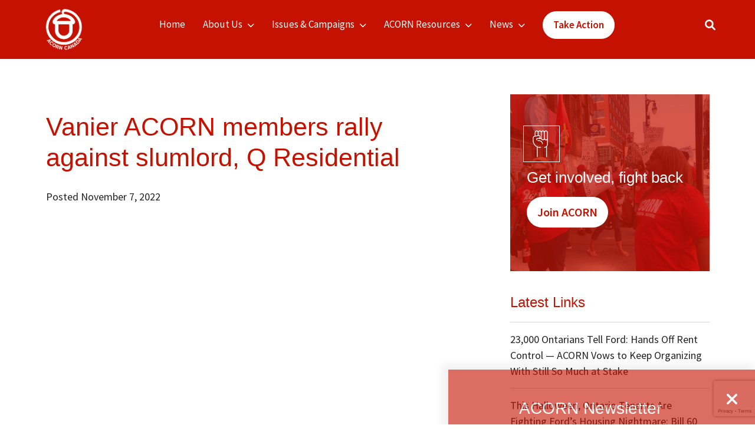

--- FILE ---
content_type: text/html; charset=utf-8
request_url: https://acorncanada.org/news/vanier-acorn-members-rally-against-slumlord-q-residential/
body_size: 16001
content:
<!DOCTYPE html>
<html dir="ltr" lang="en-US" prefix="og: https://ogp.me/ns#">
<head>
    <meta charset="UTF-8">
   
    <meta name="viewport" content="width=device-width, initial-scale=1.0">
	
    <title>Vanier ACORN members rally against slumlord, Q Residential - ACORN Canada</title>
	<style>img:is([sizes="auto" i], [sizes^="auto," i]) { contain-intrinsic-size: 3000px 1500px }</style>
	
		<!-- All in One SEO Pro 4.8.8 - aioseo.com -->
	<meta name="description" content="﻿ On Tuesday, November 1st, ACORN members living in 1240-1244 Donald St (Capital Towers) in Ottawa rallied against a $3,000 retroactive rent increase from their landlord, Q Residential. This above-guideline rent increase (AGI) applies to over 100 units at 1244 Donald St and covers the years 2019 to 2021. This amounts to roughly $309,000, which" />
	<meta name="robots" content="max-image-preview:large" />
	<link rel="canonical" href="https://acorncanada.org/news/vanier-acorn-members-rally-against-slumlord-q-residential/" />
	<meta name="generator" content="All in One SEO Pro (AIOSEO) 4.8.8" />
		<meta property="og:locale" content="en_US" />
		<meta property="og:site_name" content="ACORN Canada -" />
		<meta property="og:type" content="article" />
		<meta property="og:title" content="Vanier ACORN members rally against slumlord, Q Residential - ACORN Canada" />
		<meta property="og:description" content="﻿ On Tuesday, November 1st, ACORN members living in 1240-1244 Donald St (Capital Towers) in Ottawa rallied against a $3,000 retroactive rent increase from their landlord, Q Residential. This above-guideline rent increase (AGI) applies to over 100 units at 1244 Donald St and covers the years 2019 to 2021. This amounts to roughly $309,000, which" />
		<meta property="og:url" content="https://acorncanada.org/news/vanier-acorn-members-rally-against-slumlord-q-residential/" />
		<meta property="og:image" content="https://acorncanada.org/wp-content/uploads/2022/08/cropped-acorn_logo.png" />
		<meta property="og:image:secure_url" content="https://acorncanada.org/wp-content/uploads/2022/08/cropped-acorn_logo.png" />
		<meta property="article:published_time" content="2022-11-07T18:42:11+00:00" />
		<meta property="article:modified_time" content="2022-11-09T16:26:06+00:00" />
		<meta property="article:publisher" content="https://www.facebook.com/acorncanada/" />
		<meta name="twitter:card" content="summary_large_image" />
		<meta name="twitter:site" content="@acorncanada" />
		<meta name="twitter:title" content="Vanier ACORN members rally against slumlord, Q Residential - ACORN Canada" />
		<meta name="twitter:description" content="﻿ On Tuesday, November 1st, ACORN members living in 1240-1244 Donald St (Capital Towers) in Ottawa rallied against a $3,000 retroactive rent increase from their landlord, Q Residential. This above-guideline rent increase (AGI) applies to over 100 units at 1244 Donald St and covers the years 2019 to 2021. This amounts to roughly $309,000, which" />
		<meta name="twitter:image" content="https://acorncanada.org/wp-content/uploads/2022/08/cropped-acorn_logo.png" />
		<script type="application/ld+json" class="aioseo-schema">
			{"@context":"https:\/\/schema.org","@graph":[{"@type":"BreadcrumbList","@id":"https:\/\/acorncanada.org\/news\/vanier-acorn-members-rally-against-slumlord-q-residential\/#breadcrumblist","itemListElement":[{"@type":"ListItem","@id":"https:\/\/acorncanada.org#listItem","position":1,"name":"Home","item":"https:\/\/acorncanada.org","nextItem":{"@type":"ListItem","@id":"https:\/\/acorncanada.org\/news\/#listItem","name":"News"}},{"@type":"ListItem","@id":"https:\/\/acorncanada.org\/news\/#listItem","position":2,"name":"News","item":"https:\/\/acorncanada.org\/news\/","nextItem":{"@type":"ListItem","@id":"https:\/\/acorncanada.org\/front_page_slider\/yes\/#listItem","name":"Yes"},"previousItem":{"@type":"ListItem","@id":"https:\/\/acorncanada.org#listItem","name":"Home"}},{"@type":"ListItem","@id":"https:\/\/acorncanada.org\/front_page_slider\/yes\/#listItem","position":3,"name":"Yes","item":"https:\/\/acorncanada.org\/front_page_slider\/yes\/","nextItem":{"@type":"ListItem","@id":"https:\/\/acorncanada.org\/news\/vanier-acorn-members-rally-against-slumlord-q-residential\/#listItem","name":"Vanier ACORN members rally against slumlord, Q Residential"},"previousItem":{"@type":"ListItem","@id":"https:\/\/acorncanada.org\/news\/#listItem","name":"News"}},{"@type":"ListItem","@id":"https:\/\/acorncanada.org\/news\/vanier-acorn-members-rally-against-slumlord-q-residential\/#listItem","position":4,"name":"Vanier ACORN members rally against slumlord, Q Residential","previousItem":{"@type":"ListItem","@id":"https:\/\/acorncanada.org\/front_page_slider\/yes\/#listItem","name":"Yes"}}]},{"@type":"Organization","@id":"https:\/\/acorncanada.org\/#organization","name":"ACORN Canada","url":"https:\/\/acorncanada.org\/","logo":{"@type":"ImageObject","url":"https:\/\/acorncanada.org\/wp-content\/uploads\/2022\/10\/SEO.png","@id":"https:\/\/acorncanada.org\/news\/vanier-acorn-members-rally-against-slumlord-q-residential\/#organizationLogo","width":200,"height":200},"image":{"@id":"https:\/\/acorncanada.org\/news\/vanier-acorn-members-rally-against-slumlord-q-residential\/#organizationLogo"},"sameAs":["https:\/\/www.facebook.com\/acorncanada\/","https:\/\/x.com\/acorncanada"]},{"@type":"WebPage","@id":"https:\/\/acorncanada.org\/news\/vanier-acorn-members-rally-against-slumlord-q-residential\/#webpage","url":"https:\/\/acorncanada.org\/news\/vanier-acorn-members-rally-against-slumlord-q-residential\/","name":"Vanier ACORN members rally against slumlord, Q Residential - ACORN Canada","description":"\ufeff On Tuesday, November 1st, ACORN members living in 1240-1244 Donald St (Capital Towers) in Ottawa rallied against a $3,000 retroactive rent increase from their landlord, Q Residential. This above-guideline rent increase (AGI) applies to over 100 units at 1244 Donald St and covers the years 2019 to 2021. This amounts to roughly $309,000, which","inLanguage":"en-US","isPartOf":{"@id":"https:\/\/acorncanada.org\/#website"},"breadcrumb":{"@id":"https:\/\/acorncanada.org\/news\/vanier-acorn-members-rally-against-slumlord-q-residential\/#breadcrumblist"},"image":{"@type":"ImageObject","url":"https:\/\/acorncanada.org\/wp-content\/uploads\/2022\/11\/ott-3.jpeg","@id":"https:\/\/acorncanada.org\/news\/vanier-acorn-members-rally-against-slumlord-q-residential\/#mainImage","width":1920,"height":1440},"primaryImageOfPage":{"@id":"https:\/\/acorncanada.org\/news\/vanier-acorn-members-rally-against-slumlord-q-residential\/#mainImage"},"datePublished":"2022-11-07T13:42:11-05:00","dateModified":"2022-11-09T11:26:06-05:00"},{"@type":"WebSite","@id":"https:\/\/acorncanada.org\/#website","url":"https:\/\/acorncanada.org\/","name":"ACORN Canada","inLanguage":"en-US","publisher":{"@id":"https:\/\/acorncanada.org\/#organization"}}]}
		</script>
		<!-- All in One SEO Pro -->

<link rel='dns-prefetch' href='//cdn.jsdelivr.net' />
<link rel='dns-prefetch' href='//www.googletagmanager.com' />
<link rel='dns-prefetch' href='//cdnjs.cloudflare.com' />
<link rel='dns-prefetch' href='//fonts.googleapis.com' />
<link rel="alternate" type="application/rss+xml" title="ACORN Canada &raquo; Feed" href="https://acorncanada.org/feed/" />
<link rel="alternate" type="application/rss+xml" title="ACORN Canada &raquo; Comments Feed" href="https://acorncanada.org/comments/feed/" />
<script>
window._wpemojiSettings = {"baseUrl":"https:\/\/s.w.org\/images\/core\/emoji\/16.0.1\/72x72\/","ext":".png","svgUrl":"https:\/\/s.w.org\/images\/core\/emoji\/16.0.1\/svg\/","svgExt":".svg","source":{"concatemoji":"https:\/\/acorncanada.org\/wp-includes\/js\/wp-emoji-release.min.js?ver=6.8.3"}};
/*! This file is auto-generated */
!function(s,n){var o,i,e;function c(e){try{var t={supportTests:e,timestamp:(new Date).valueOf()};sessionStorage.setItem(o,JSON.stringify(t))}catch(e){}}function p(e,t,n){e.clearRect(0,0,e.canvas.width,e.canvas.height),e.fillText(t,0,0);var t=new Uint32Array(e.getImageData(0,0,e.canvas.width,e.canvas.height).data),a=(e.clearRect(0,0,e.canvas.width,e.canvas.height),e.fillText(n,0,0),new Uint32Array(e.getImageData(0,0,e.canvas.width,e.canvas.height).data));return t.every(function(e,t){return e===a[t]})}function u(e,t){e.clearRect(0,0,e.canvas.width,e.canvas.height),e.fillText(t,0,0);for(var n=e.getImageData(16,16,1,1),a=0;a<n.data.length;a++)if(0!==n.data[a])return!1;return!0}function f(e,t,n,a){switch(t){case"flag":return n(e,"\ud83c\udff3\ufe0f\u200d\u26a7\ufe0f","\ud83c\udff3\ufe0f\u200b\u26a7\ufe0f")?!1:!n(e,"\ud83c\udde8\ud83c\uddf6","\ud83c\udde8\u200b\ud83c\uddf6")&&!n(e,"\ud83c\udff4\udb40\udc67\udb40\udc62\udb40\udc65\udb40\udc6e\udb40\udc67\udb40\udc7f","\ud83c\udff4\u200b\udb40\udc67\u200b\udb40\udc62\u200b\udb40\udc65\u200b\udb40\udc6e\u200b\udb40\udc67\u200b\udb40\udc7f");case"emoji":return!a(e,"\ud83e\udedf")}return!1}function g(e,t,n,a){var r="undefined"!=typeof WorkerGlobalScope&&self instanceof WorkerGlobalScope?new OffscreenCanvas(300,150):s.createElement("canvas"),o=r.getContext("2d",{willReadFrequently:!0}),i=(o.textBaseline="top",o.font="600 32px Arial",{});return e.forEach(function(e){i[e]=t(o,e,n,a)}),i}function t(e){var t=s.createElement("script");t.src=e,t.defer=!0,s.head.appendChild(t)}"undefined"!=typeof Promise&&(o="wpEmojiSettingsSupports",i=["flag","emoji"],n.supports={everything:!0,everythingExceptFlag:!0},e=new Promise(function(e){s.addEventListener("DOMContentLoaded",e,{once:!0})}),new Promise(function(t){var n=function(){try{var e=JSON.parse(sessionStorage.getItem(o));if("object"==typeof e&&"number"==typeof e.timestamp&&(new Date).valueOf()<e.timestamp+604800&&"object"==typeof e.supportTests)return e.supportTests}catch(e){}return null}();if(!n){if("undefined"!=typeof Worker&&"undefined"!=typeof OffscreenCanvas&&"undefined"!=typeof URL&&URL.createObjectURL&&"undefined"!=typeof Blob)try{var e="postMessage("+g.toString()+"("+[JSON.stringify(i),f.toString(),p.toString(),u.toString()].join(",")+"));",a=new Blob([e],{type:"text/javascript"}),r=new Worker(URL.createObjectURL(a),{name:"wpTestEmojiSupports"});return void(r.onmessage=function(e){c(n=e.data),r.terminate(),t(n)})}catch(e){}c(n=g(i,f,p,u))}t(n)}).then(function(e){for(var t in e)n.supports[t]=e[t],n.supports.everything=n.supports.everything&&n.supports[t],"flag"!==t&&(n.supports.everythingExceptFlag=n.supports.everythingExceptFlag&&n.supports[t]);n.supports.everythingExceptFlag=n.supports.everythingExceptFlag&&!n.supports.flag,n.DOMReady=!1,n.readyCallback=function(){n.DOMReady=!0}}).then(function(){return e}).then(function(){var e;n.supports.everything||(n.readyCallback(),(e=n.source||{}).concatemoji?t(e.concatemoji):e.wpemoji&&e.twemoji&&(t(e.twemoji),t(e.wpemoji)))}))}((window,document),window._wpemojiSettings);
</script>
<style id='wp-emoji-styles-inline-css'>

	img.wp-smiley, img.emoji {
		display: inline !important;
		border: none !important;
		box-shadow: none !important;
		height: 1em !important;
		width: 1em !important;
		margin: 0 0.07em !important;
		vertical-align: -0.1em !important;
		background: none !important;
		padding: 0 !important;
	}
</style>
<link rel='stylesheet' id='wp-block-library-css' href='https://acorncanada.org/wp-includes/css/dist/block-library/style.min.css?ver=6.8.3' media='all' />
<style id='wp-block-library-theme-inline-css'>
.wp-block-audio :where(figcaption){color:#555;font-size:13px;text-align:center}.is-dark-theme .wp-block-audio :where(figcaption){color:#ffffffa6}.wp-block-audio{margin:0 0 1em}.wp-block-code{border:1px solid #ccc;border-radius:4px;font-family:Menlo,Consolas,monaco,monospace;padding:.8em 1em}.wp-block-embed :where(figcaption){color:#555;font-size:13px;text-align:center}.is-dark-theme .wp-block-embed :where(figcaption){color:#ffffffa6}.wp-block-embed{margin:0 0 1em}.blocks-gallery-caption{color:#555;font-size:13px;text-align:center}.is-dark-theme .blocks-gallery-caption{color:#ffffffa6}:root :where(.wp-block-image figcaption){color:#555;font-size:13px;text-align:center}.is-dark-theme :root :where(.wp-block-image figcaption){color:#ffffffa6}.wp-block-image{margin:0 0 1em}.wp-block-pullquote{border-bottom:4px solid;border-top:4px solid;color:currentColor;margin-bottom:1.75em}.wp-block-pullquote cite,.wp-block-pullquote footer,.wp-block-pullquote__citation{color:currentColor;font-size:.8125em;font-style:normal;text-transform:uppercase}.wp-block-quote{border-left:.25em solid;margin:0 0 1.75em;padding-left:1em}.wp-block-quote cite,.wp-block-quote footer{color:currentColor;font-size:.8125em;font-style:normal;position:relative}.wp-block-quote:where(.has-text-align-right){border-left:none;border-right:.25em solid;padding-left:0;padding-right:1em}.wp-block-quote:where(.has-text-align-center){border:none;padding-left:0}.wp-block-quote.is-large,.wp-block-quote.is-style-large,.wp-block-quote:where(.is-style-plain){border:none}.wp-block-search .wp-block-search__label{font-weight:700}.wp-block-search__button{border:1px solid #ccc;padding:.375em .625em}:where(.wp-block-group.has-background){padding:1.25em 2.375em}.wp-block-separator.has-css-opacity{opacity:.4}.wp-block-separator{border:none;border-bottom:2px solid;margin-left:auto;margin-right:auto}.wp-block-separator.has-alpha-channel-opacity{opacity:1}.wp-block-separator:not(.is-style-wide):not(.is-style-dots){width:100px}.wp-block-separator.has-background:not(.is-style-dots){border-bottom:none;height:1px}.wp-block-separator.has-background:not(.is-style-wide):not(.is-style-dots){height:2px}.wp-block-table{margin:0 0 1em}.wp-block-table td,.wp-block-table th{word-break:normal}.wp-block-table :where(figcaption){color:#555;font-size:13px;text-align:center}.is-dark-theme .wp-block-table :where(figcaption){color:#ffffffa6}.wp-block-video :where(figcaption){color:#555;font-size:13px;text-align:center}.is-dark-theme .wp-block-video :where(figcaption){color:#ffffffa6}.wp-block-video{margin:0 0 1em}:root :where(.wp-block-template-part.has-background){margin-bottom:0;margin-top:0;padding:1.25em 2.375em}
</style>
<style id='classic-theme-styles-inline-css'>
/*! This file is auto-generated */
.wp-block-button__link{color:#fff;background-color:#32373c;border-radius:9999px;box-shadow:none;text-decoration:none;padding:calc(.667em + 2px) calc(1.333em + 2px);font-size:1.125em}.wp-block-file__button{background:#32373c;color:#fff;text-decoration:none}
</style>
<style id='global-styles-inline-css'>
:root{--wp--preset--aspect-ratio--square: 1;--wp--preset--aspect-ratio--4-3: 4/3;--wp--preset--aspect-ratio--3-4: 3/4;--wp--preset--aspect-ratio--3-2: 3/2;--wp--preset--aspect-ratio--2-3: 2/3;--wp--preset--aspect-ratio--16-9: 16/9;--wp--preset--aspect-ratio--9-16: 9/16;--wp--preset--color--black: #000000;--wp--preset--color--cyan-bluish-gray: #abb8c3;--wp--preset--color--white: #ffffff;--wp--preset--color--pale-pink: #f78da7;--wp--preset--color--vivid-red: #cf2e2e;--wp--preset--color--luminous-vivid-orange: #ff6900;--wp--preset--color--luminous-vivid-amber: #fcb900;--wp--preset--color--light-green-cyan: #7bdcb5;--wp--preset--color--vivid-green-cyan: #00d084;--wp--preset--color--pale-cyan-blue: #8ed1fc;--wp--preset--color--vivid-cyan-blue: #0693e3;--wp--preset--color--vivid-purple: #9b51e0;--wp--preset--gradient--vivid-cyan-blue-to-vivid-purple: linear-gradient(135deg,rgba(6,147,227,1) 0%,rgb(155,81,224) 100%);--wp--preset--gradient--light-green-cyan-to-vivid-green-cyan: linear-gradient(135deg,rgb(122,220,180) 0%,rgb(0,208,130) 100%);--wp--preset--gradient--luminous-vivid-amber-to-luminous-vivid-orange: linear-gradient(135deg,rgba(252,185,0,1) 0%,rgba(255,105,0,1) 100%);--wp--preset--gradient--luminous-vivid-orange-to-vivid-red: linear-gradient(135deg,rgba(255,105,0,1) 0%,rgb(207,46,46) 100%);--wp--preset--gradient--very-light-gray-to-cyan-bluish-gray: linear-gradient(135deg,rgb(238,238,238) 0%,rgb(169,184,195) 100%);--wp--preset--gradient--cool-to-warm-spectrum: linear-gradient(135deg,rgb(74,234,220) 0%,rgb(151,120,209) 20%,rgb(207,42,186) 40%,rgb(238,44,130) 60%,rgb(251,105,98) 80%,rgb(254,248,76) 100%);--wp--preset--gradient--blush-light-purple: linear-gradient(135deg,rgb(255,206,236) 0%,rgb(152,150,240) 100%);--wp--preset--gradient--blush-bordeaux: linear-gradient(135deg,rgb(254,205,165) 0%,rgb(254,45,45) 50%,rgb(107,0,62) 100%);--wp--preset--gradient--luminous-dusk: linear-gradient(135deg,rgb(255,203,112) 0%,rgb(199,81,192) 50%,rgb(65,88,208) 100%);--wp--preset--gradient--pale-ocean: linear-gradient(135deg,rgb(255,245,203) 0%,rgb(182,227,212) 50%,rgb(51,167,181) 100%);--wp--preset--gradient--electric-grass: linear-gradient(135deg,rgb(202,248,128) 0%,rgb(113,206,126) 100%);--wp--preset--gradient--midnight: linear-gradient(135deg,rgb(2,3,129) 0%,rgb(40,116,252) 100%);--wp--preset--font-size--small: 13px;--wp--preset--font-size--medium: 20px;--wp--preset--font-size--large: 36px;--wp--preset--font-size--x-large: 42px;--wp--preset--spacing--20: 0.44rem;--wp--preset--spacing--30: 0.67rem;--wp--preset--spacing--40: 1rem;--wp--preset--spacing--50: 1.5rem;--wp--preset--spacing--60: 2.25rem;--wp--preset--spacing--70: 3.38rem;--wp--preset--spacing--80: 5.06rem;--wp--preset--shadow--natural: 6px 6px 9px rgba(0, 0, 0, 0.2);--wp--preset--shadow--deep: 12px 12px 50px rgba(0, 0, 0, 0.4);--wp--preset--shadow--sharp: 6px 6px 0px rgba(0, 0, 0, 0.2);--wp--preset--shadow--outlined: 6px 6px 0px -3px rgba(255, 255, 255, 1), 6px 6px rgba(0, 0, 0, 1);--wp--preset--shadow--crisp: 6px 6px 0px rgba(0, 0, 0, 1);}:where(.is-layout-flex){gap: 0.5em;}:where(.is-layout-grid){gap: 0.5em;}body .is-layout-flex{display: flex;}.is-layout-flex{flex-wrap: wrap;align-items: center;}.is-layout-flex > :is(*, div){margin: 0;}body .is-layout-grid{display: grid;}.is-layout-grid > :is(*, div){margin: 0;}:where(.wp-block-columns.is-layout-flex){gap: 2em;}:where(.wp-block-columns.is-layout-grid){gap: 2em;}:where(.wp-block-post-template.is-layout-flex){gap: 1.25em;}:where(.wp-block-post-template.is-layout-grid){gap: 1.25em;}.has-black-color{color: var(--wp--preset--color--black) !important;}.has-cyan-bluish-gray-color{color: var(--wp--preset--color--cyan-bluish-gray) !important;}.has-white-color{color: var(--wp--preset--color--white) !important;}.has-pale-pink-color{color: var(--wp--preset--color--pale-pink) !important;}.has-vivid-red-color{color: var(--wp--preset--color--vivid-red) !important;}.has-luminous-vivid-orange-color{color: var(--wp--preset--color--luminous-vivid-orange) !important;}.has-luminous-vivid-amber-color{color: var(--wp--preset--color--luminous-vivid-amber) !important;}.has-light-green-cyan-color{color: var(--wp--preset--color--light-green-cyan) !important;}.has-vivid-green-cyan-color{color: var(--wp--preset--color--vivid-green-cyan) !important;}.has-pale-cyan-blue-color{color: var(--wp--preset--color--pale-cyan-blue) !important;}.has-vivid-cyan-blue-color{color: var(--wp--preset--color--vivid-cyan-blue) !important;}.has-vivid-purple-color{color: var(--wp--preset--color--vivid-purple) !important;}.has-black-background-color{background-color: var(--wp--preset--color--black) !important;}.has-cyan-bluish-gray-background-color{background-color: var(--wp--preset--color--cyan-bluish-gray) !important;}.has-white-background-color{background-color: var(--wp--preset--color--white) !important;}.has-pale-pink-background-color{background-color: var(--wp--preset--color--pale-pink) !important;}.has-vivid-red-background-color{background-color: var(--wp--preset--color--vivid-red) !important;}.has-luminous-vivid-orange-background-color{background-color: var(--wp--preset--color--luminous-vivid-orange) !important;}.has-luminous-vivid-amber-background-color{background-color: var(--wp--preset--color--luminous-vivid-amber) !important;}.has-light-green-cyan-background-color{background-color: var(--wp--preset--color--light-green-cyan) !important;}.has-vivid-green-cyan-background-color{background-color: var(--wp--preset--color--vivid-green-cyan) !important;}.has-pale-cyan-blue-background-color{background-color: var(--wp--preset--color--pale-cyan-blue) !important;}.has-vivid-cyan-blue-background-color{background-color: var(--wp--preset--color--vivid-cyan-blue) !important;}.has-vivid-purple-background-color{background-color: var(--wp--preset--color--vivid-purple) !important;}.has-black-border-color{border-color: var(--wp--preset--color--black) !important;}.has-cyan-bluish-gray-border-color{border-color: var(--wp--preset--color--cyan-bluish-gray) !important;}.has-white-border-color{border-color: var(--wp--preset--color--white) !important;}.has-pale-pink-border-color{border-color: var(--wp--preset--color--pale-pink) !important;}.has-vivid-red-border-color{border-color: var(--wp--preset--color--vivid-red) !important;}.has-luminous-vivid-orange-border-color{border-color: var(--wp--preset--color--luminous-vivid-orange) !important;}.has-luminous-vivid-amber-border-color{border-color: var(--wp--preset--color--luminous-vivid-amber) !important;}.has-light-green-cyan-border-color{border-color: var(--wp--preset--color--light-green-cyan) !important;}.has-vivid-green-cyan-border-color{border-color: var(--wp--preset--color--vivid-green-cyan) !important;}.has-pale-cyan-blue-border-color{border-color: var(--wp--preset--color--pale-cyan-blue) !important;}.has-vivid-cyan-blue-border-color{border-color: var(--wp--preset--color--vivid-cyan-blue) !important;}.has-vivid-purple-border-color{border-color: var(--wp--preset--color--vivid-purple) !important;}.has-vivid-cyan-blue-to-vivid-purple-gradient-background{background: var(--wp--preset--gradient--vivid-cyan-blue-to-vivid-purple) !important;}.has-light-green-cyan-to-vivid-green-cyan-gradient-background{background: var(--wp--preset--gradient--light-green-cyan-to-vivid-green-cyan) !important;}.has-luminous-vivid-amber-to-luminous-vivid-orange-gradient-background{background: var(--wp--preset--gradient--luminous-vivid-amber-to-luminous-vivid-orange) !important;}.has-luminous-vivid-orange-to-vivid-red-gradient-background{background: var(--wp--preset--gradient--luminous-vivid-orange-to-vivid-red) !important;}.has-very-light-gray-to-cyan-bluish-gray-gradient-background{background: var(--wp--preset--gradient--very-light-gray-to-cyan-bluish-gray) !important;}.has-cool-to-warm-spectrum-gradient-background{background: var(--wp--preset--gradient--cool-to-warm-spectrum) !important;}.has-blush-light-purple-gradient-background{background: var(--wp--preset--gradient--blush-light-purple) !important;}.has-blush-bordeaux-gradient-background{background: var(--wp--preset--gradient--blush-bordeaux) !important;}.has-luminous-dusk-gradient-background{background: var(--wp--preset--gradient--luminous-dusk) !important;}.has-pale-ocean-gradient-background{background: var(--wp--preset--gradient--pale-ocean) !important;}.has-electric-grass-gradient-background{background: var(--wp--preset--gradient--electric-grass) !important;}.has-midnight-gradient-background{background: var(--wp--preset--gradient--midnight) !important;}.has-small-font-size{font-size: var(--wp--preset--font-size--small) !important;}.has-medium-font-size{font-size: var(--wp--preset--font-size--medium) !important;}.has-large-font-size{font-size: var(--wp--preset--font-size--large) !important;}.has-x-large-font-size{font-size: var(--wp--preset--font-size--x-large) !important;}
:where(.wp-block-post-template.is-layout-flex){gap: 1.25em;}:where(.wp-block-post-template.is-layout-grid){gap: 1.25em;}
:where(.wp-block-columns.is-layout-flex){gap: 2em;}:where(.wp-block-columns.is-layout-grid){gap: 2em;}
:root :where(.wp-block-pullquote){font-size: 1.5em;line-height: 1.6;}
</style>
<link rel='stylesheet' id='bootstrap_css-css' href='https://cdn.jsdelivr.net/npm/bootstrap@5.1.3/dist/css/bootstrap.min.css?ver=5.1.3' media='all' />
<link rel='stylesheet' id='Font_Awesome-css' href='https://cdnjs.cloudflare.com/ajax/libs/font-awesome/6.1.1/css/all.min.css?ver=6.1.1' media='all' />
<link rel='stylesheet' id='Google_Fonts-css' href='https://fonts.googleapis.com/css2?family=Source+Sans+Pro%3Awght%40300%3B400%3B600%3B700%3B900&#038;display=swap&#038;ver=6.1.1' media='all' />
<link rel='stylesheet' id='main-css' href='https://acorncanada.org/wp-content/themes/acorn/assets/css/main.css?ver=1.0' media='all' />
<link rel='stylesheet' id='acorntheme-stylesheet-css' href='https://acorncanada.org/wp-content/themes/acorn-child/dist/assets/css/main.css?ver=1.0.0' media='all' />
<link rel='stylesheet' id='style-css' href='https://acorncanada.org/wp-content/themes/acorn/style.css?ver=1.0' media='all' />
<link rel='stylesheet' id='jet-fb-option-field-select-css' href='https://acorncanada.org/wp-content/plugins/jetformbuilder/modules/option-field/assets/build/select.css?ver=0edd78a6f12e2b918b82' media='all' />
<link rel='stylesheet' id='jet-fb-option-field-checkbox-css' href='https://acorncanada.org/wp-content/plugins/jetformbuilder/modules/option-field/assets/build/checkbox.css?ver=f54eb583054648e8615b' media='all' />
<link rel='stylesheet' id='jet-fb-option-field-radio-css' href='https://acorncanada.org/wp-content/plugins/jetformbuilder/modules/option-field/assets/build/radio.css?ver=7c6d0d4d7df91e6bd6a4' media='all' />
<link rel='stylesheet' id='jet-fb-advanced-choices-css' href='https://acorncanada.org/wp-content/plugins/jetformbuilder/modules/advanced-choices/assets/build/main.css?ver=ca05550a7cac3b9b55a3' media='all' />
<link rel='stylesheet' id='jet-fb-wysiwyg-css' href='https://acorncanada.org/wp-content/plugins/jetformbuilder/modules/wysiwyg/assets/build/wysiwyg.css?ver=5a4d16fb6d7a94700261' media='all' />
<link rel='stylesheet' id='jet-fb-switcher-css' href='https://acorncanada.org/wp-content/plugins/jetformbuilder/modules/switcher/assets/build/switcher.css?ver=06c887a8b9195e5a119d' media='all' />
<script src="https://acorncanada.org/wp-includes/js/jquery/jquery.min.js?ver=3.7.1" id="jquery-core-js"></script>
<script src="https://acorncanada.org/wp-includes/js/jquery/jquery-migrate.min.js?ver=3.4.1" id="jquery-migrate-js"></script>

<!-- Google tag (gtag.js) snippet added by Site Kit -->
<!-- Google Analytics snippet added by Site Kit -->
<script src="https://www.googletagmanager.com/gtag/js?id=GT-TQRKHJR" id="google_gtagjs-js" async></script>
<script id="google_gtagjs-js-after">
window.dataLayer = window.dataLayer || [];function gtag(){dataLayer.push(arguments);}
gtag("set","linker",{"domains":["acorncanada.org"]});
gtag("js", new Date());
gtag("set", "developer_id.dZTNiMT", true);
gtag("config", "GT-TQRKHJR", {"googlesitekit_post_type":"news"});
</script>
<link rel="https://api.w.org/" href="https://acorncanada.org/wp-json/" /><link rel="alternate" title="JSON" type="application/json" href="https://acorncanada.org/wp-json/wp/v2/news/11155" /><link rel="EditURI" type="application/rsd+xml" title="RSD" href="https://acorncanada.org/xmlrpc.php?rsd" />
<meta name="generator" content="WordPress 6.8.3" />
<link rel='shortlink' href='https://acorncanada.org/?p=11155' />
<link rel="alternate" title="oEmbed (JSON)" type="application/json+oembed" href="https://acorncanada.org/wp-json/oembed/1.0/embed?url=https%3A%2F%2Facorncanada.org%2Fnews%2Fvanier-acorn-members-rally-against-slumlord-q-residential%2F" />
<link rel="alternate" title="oEmbed (XML)" type="text/xml+oembed" href="https://acorncanada.org/wp-json/oembed/1.0/embed?url=https%3A%2F%2Facorncanada.org%2Fnews%2Fvanier-acorn-members-rally-against-slumlord-q-residential%2F&#038;format=xml" />
<meta name="generator" content="Site Kit by Google 1.163.0" /><meta name="generator" content="Elementor 3.32.4; features: e_font_icon_svg, additional_custom_breakpoints; settings: css_print_method-external, google_font-enabled, font_display-swap">
			<style>
				.e-con.e-parent:nth-of-type(n+4):not(.e-lazyloaded):not(.e-no-lazyload),
				.e-con.e-parent:nth-of-type(n+4):not(.e-lazyloaded):not(.e-no-lazyload) * {
					background-image: none !important;
				}
				@media screen and (max-height: 1024px) {
					.e-con.e-parent:nth-of-type(n+3):not(.e-lazyloaded):not(.e-no-lazyload),
					.e-con.e-parent:nth-of-type(n+3):not(.e-lazyloaded):not(.e-no-lazyload) * {
						background-image: none !important;
					}
				}
				@media screen and (max-height: 640px) {
					.e-con.e-parent:nth-of-type(n+2):not(.e-lazyloaded):not(.e-no-lazyload),
					.e-con.e-parent:nth-of-type(n+2):not(.e-lazyloaded):not(.e-no-lazyload) * {
						background-image: none !important;
					}
				}
			</style>
			<noscript><style>.lazyload[data-src]{display:none !important;}</style></noscript><style>.lazyload{background-image:none !important;}.lazyload:before{background-image:none !important;}</style><link rel="icon" href="https://acorncanada.org/wp-content/uploads/2022/08/cropped-cropped-acorn-32x32.png" sizes="32x32" />
<link rel="icon" href="https://acorncanada.org/wp-content/uploads/2022/08/cropped-cropped-acorn-192x192.png" sizes="192x192" />
<link rel="apple-touch-icon" href="https://acorncanada.org/wp-content/uploads/2022/08/cropped-cropped-acorn-180x180.png" />
<meta name="msapplication-TileImage" content="https://acorncanada.org/wp-content/uploads/2022/08/cropped-cropped-acorn-270x270.png" />
		<style id="wp-custom-css">
			.page-id-10060 .crm-title {
	display: none
}		</style>
		<link rel="stylesheet" href="https://acorncanada.org/wp-content/themes/acorn-child/custom.css">				<style type="text/css" id="c4wp-checkout-css">
					.woocommerce-checkout .c4wp_captcha_field {
						margin-bottom: 10px;
						margin-top: 15px;
						position: relative;
						display: inline-block;
					}
				</style>
								<style type="text/css" id="c4wp-v3-lp-form-css">
					.login #login, .login #lostpasswordform {
						min-width: 350px !important;
					}
					.wpforms-field-c4wp iframe {
						width: 100% !important;
					}
				</style>
							<style type="text/css" id="c4wp-v3-lp-form-css">
				.login #login, .login #lostpasswordform {
					min-width: 350px !important;
				}
				.wpforms-field-c4wp iframe {
					width: 100% !important;
				}
			</style>
			</head>
<body class="wp-singular news-template-default single single-news postid-11155 wp-custom-logo wp-theme-acorn wp-child-theme-acorn-child sp-easy-accordion-enabled elementor-default elementor-kit-16087">
<!-- Header -->
<div style="visibility:hidden; position: absolute; top:-100px; left:-9990px; z-index: -10; opacity: 0;">
	<img fetchpriority="high" width="1920" height="1440" src="https://acorncanada.org/wp-content/uploads/2022/11/ott-3.jpeg" class="attachment-post-thumbnail size-post-thumbnail wp-post-image" alt="" decoding="async" srcset="https://acorncanada.org/wp-content/uploads/2022/11/ott-3.jpeg 1920w, https://acorncanada.org/wp-content/uploads/2022/11/ott-3-300x225.jpeg 300w, https://acorncanada.org/wp-content/uploads/2022/11/ott-3-1024x768.jpeg 1024w, https://acorncanada.org/wp-content/uploads/2022/11/ott-3-768x576.jpeg 768w, https://acorncanada.org/wp-content/uploads/2022/11/ott-3-1536x1152.jpeg 1536w" sizes="(max-width: 1920px) 100vw, 1920px" /></div>
<header>
    <div class="container-fluid">
        <div class="header">
            <div id="skiplink">
                <a href="#content">Skip to main content</a>
                <a href="#footer">Skip to footer content</a>
            </div>
             <div class="logo">
									<a href="https://acorncanada.org/" >
					<img src="https://acorncanada.org/wp-content/uploads/2022/08/cropped-acorn_logo.png" alt="ACORN Canada logo">
					</a>
					
			</div>
            <nav id="mainNavigation" role="navigation" aria-label="Main Navigation" > 
            <div class="menu-main-menu-container"><ul id="menu-main-menu" class="menu"><li id="menu-item-10078" class="menu-item menu-item-type-post_type menu-item-object-page menu-item-home menu-item-10078"><a href="https://acorncanada.org/">Home</a></li>
<li id="menu-item-14143" class="menu-item menu-item-type-custom menu-item-object-custom menu-item-has-children menu-item-14143"><a href="#">About Us</a>
<ul class="sub-menu">
	<li id="menu-item-10079" class="menu-item menu-item-type-post_type menu-item-object-page menu-item-10079"><a href="https://acorncanada.org/aboutacorncanada/">About ACORN</a></li>
	<li id="menu-item-10202" class="menu-item menu-item-type-custom menu-item-object-custom menu-item-10202"><a href="/leaders/">Leaders</a></li>
	<li id="menu-item-10205" class="menu-item menu-item-type-post_type menu-item-object-page menu-item-10205"><a href="https://acorncanada.org/contact-us/">Local Offices</a></li>
	<li id="menu-item-10204" class="menu-item menu-item-type-post_type menu-item-object-page menu-item-10204"><a href="https://acorncanada.org/work-acorn/">Work for ACORN</a></li>
	<li id="menu-item-10203" class="menu-item menu-item-type-post_type menu-item-object-page menu-item-10203"><a href="https://acorncanada.org/reports/">Year End Reports</a></li>
	<li id="menu-item-10206" class="menu-item menu-item-type-custom menu-item-object-custom menu-item-10206"><a href="/fr/">Français</a></li>
</ul>
</li>
<li id="menu-item-10080" class="menu-item menu-item-type-custom menu-item-object-custom menu-item-has-children menu-item-10080"><a href="#">Issues &#038; Campaigns</a>
<ul class="sub-menu">
	<li id="menu-item-10209" class="menu-item menu-item-type-taxonomy menu-item-object-campaigns menu-item-10209"><a href="https://acorncanada.org/campaigns/housing-tenant-unions/">Housing / Tenant Unions</a></li>
	<li id="menu-item-16038" class="menu-item menu-item-type-taxonomy menu-item-object-campaigns menu-item-16038"><a href="https://acorncanada.org/campaigns/climate-justice/">Climate Justice</a></li>
	<li id="menu-item-10208" class="menu-item menu-item-type-taxonomy menu-item-object-campaigns menu-item-10208"><a href="https://acorncanada.org/campaigns/fair-fees/">Fair Banking</a></li>
	<li id="menu-item-10210" class="menu-item menu-item-type-taxonomy menu-item-object-campaigns menu-item-10210"><a href="https://acorncanada.org/campaigns/internet-for-all/">Internet For All</a></li>
</ul>
</li>
<li id="menu-item-10213" class="menu-item menu-item-type-custom menu-item-object-custom menu-item-has-children menu-item-10213"><a href="#">ACORN Resources</a>
<ul class="sub-menu">
	<li id="menu-item-10214" class="menu-item menu-item-type-custom menu-item-object-custom menu-item-10214"><a href="/resources/">Campaign Materials</a></li>
	<li id="menu-item-10215" class="menu-item menu-item-type-custom menu-item-object-custom menu-item-10215"><a target="_blank" href="https://getorganized.acorncanada.org">Get Organized</a></li>
</ul>
</li>
<li id="menu-item-10216" class="menu-item menu-item-type-custom menu-item-object-custom menu-item-has-children menu-item-10216"><a href="/news/">News</a>
<ul class="sub-menu">
	<li id="menu-item-18011" class="menu-item menu-item-type-post_type_archive menu-item-object-news menu-item-18011"><a href="https://acorncanada.org/news/">Campaign Updates</a></li>
	<li id="menu-item-17601" class="menu-item menu-item-type-post_type menu-item-object-page menu-item-17601"><a href="https://acorncanada.org/press-hits/">Press Hits</a></li>
	<li id="menu-item-10217" class="menu-item menu-item-type-custom menu-item-object-custom menu-item-10217"><a href="/video/">Videos</a></li>
	<li id="menu-item-18010" class="menu-item menu-item-type-post_type menu-item-object-page menu-item-18010"><a href="https://acorncanada.org/media-requests/">Media Requests</a></li>
</ul>
</li>
<li id="menu-item-10218" class="menu-item menu-item-type-custom menu-item-object-custom menu-item-10218"><a href="/take_action/">Take Action</a></li>
</ul></div>                  
            </nav>
            <div class="header__search">
                <a id="searchBtn"  role="button" tabindex="0" aria-label="Open search bar"><i class="fa-solid fa-magnifying-glass" aria-hidden="true"></i></a>
                

<form role="search" method="GET" action="https://acorncanada.org/" class="jma-search__form">
    <label>
        <span class="jma-hidden">Search box input</span>
        <input type="search" name="s" placeholder="search" value="" />
    </label>
    <button type="submit" ><span class="jma-hidden">Submit</span><i class="fa-solid fa-magnifying-glass" aria-hidden="true"></i></button>
</form>            </div>

            <div class="mobile-buttons">
                <div class="header__search">
                    <a id="mobileSearchBtn" role="button" tabindex="0" aria-label="Open search bar"><i class="fa-solid fa-magnifying-glass"></i></a>
                 
                </div>

                <button class="mobile-menu-btn " type="button">
                    <div class="menu-line line--1"></div>
                </button>

            </div>


        </div>
    </div>
</header>


<div class="mobile__container">
    <div class="mobile__search-bar">
        

<form role="search" method="GET" action="https://acorncanada.org/" class="jma-search__form">
    <label>
        <span class="jma-hidden">Search box input</span>
        <input type="search" name="s" placeholder="search" value="" />
    </label>
    <button type="submit" ><span class="jma-hidden">Submit</span><i class="fa-solid fa-magnifying-glass" aria-hidden="true"></i></button>
</form>    </div>
    <nav id="mobileNavigation" class="mobile__navigation" role="navigation" aria-label="Mobile Menu Navigation">
        <div class="menu-main-menu-container"><ul id="menu-main-menu-1" class="menu"><li class="menu-item menu-item-type-post_type menu-item-object-page menu-item-home menu-item-10078"><a href="https://acorncanada.org/">Home</a></li>
<li class="menu-item menu-item-type-custom menu-item-object-custom menu-item-has-children menu-item-14143"><a href="#">About Us</a>
<ul class="sub-menu">
	<li class="menu-item menu-item-type-post_type menu-item-object-page menu-item-10079"><a href="https://acorncanada.org/aboutacorncanada/">About ACORN</a></li>
	<li class="menu-item menu-item-type-custom menu-item-object-custom menu-item-10202"><a href="/leaders/">Leaders</a></li>
	<li class="menu-item menu-item-type-post_type menu-item-object-page menu-item-10205"><a href="https://acorncanada.org/contact-us/">Local Offices</a></li>
	<li class="menu-item menu-item-type-post_type menu-item-object-page menu-item-10204"><a href="https://acorncanada.org/work-acorn/">Work for ACORN</a></li>
	<li class="menu-item menu-item-type-post_type menu-item-object-page menu-item-10203"><a href="https://acorncanada.org/reports/">Year End Reports</a></li>
	<li class="menu-item menu-item-type-custom menu-item-object-custom menu-item-10206"><a href="/fr/">Français</a></li>
</ul>
</li>
<li class="menu-item menu-item-type-custom menu-item-object-custom menu-item-has-children menu-item-10080"><a href="#">Issues &#038; Campaigns</a>
<ul class="sub-menu">
	<li class="menu-item menu-item-type-taxonomy menu-item-object-campaigns menu-item-10209"><a href="https://acorncanada.org/campaigns/housing-tenant-unions/">Housing / Tenant Unions</a></li>
	<li class="menu-item menu-item-type-taxonomy menu-item-object-campaigns menu-item-16038"><a href="https://acorncanada.org/campaigns/climate-justice/">Climate Justice</a></li>
	<li class="menu-item menu-item-type-taxonomy menu-item-object-campaigns menu-item-10208"><a href="https://acorncanada.org/campaigns/fair-fees/">Fair Banking</a></li>
	<li class="menu-item menu-item-type-taxonomy menu-item-object-campaigns menu-item-10210"><a href="https://acorncanada.org/campaigns/internet-for-all/">Internet For All</a></li>
</ul>
</li>
<li class="menu-item menu-item-type-custom menu-item-object-custom menu-item-has-children menu-item-10213"><a href="#">ACORN Resources</a>
<ul class="sub-menu">
	<li class="menu-item menu-item-type-custom menu-item-object-custom menu-item-10214"><a href="/resources/">Campaign Materials</a></li>
	<li class="menu-item menu-item-type-custom menu-item-object-custom menu-item-10215"><a target="_blank" href="https://getorganized.acorncanada.org">Get Organized</a></li>
</ul>
</li>
<li class="menu-item menu-item-type-custom menu-item-object-custom menu-item-has-children menu-item-10216"><a href="/news/">News</a>
<ul class="sub-menu">
	<li class="menu-item menu-item-type-post_type_archive menu-item-object-news menu-item-18011"><a href="https://acorncanada.org/news/">Campaign Updates</a></li>
	<li class="menu-item menu-item-type-post_type menu-item-object-page menu-item-17601"><a href="https://acorncanada.org/press-hits/">Press Hits</a></li>
	<li class="menu-item menu-item-type-custom menu-item-object-custom menu-item-10217"><a href="/video/">Videos</a></li>
	<li class="menu-item menu-item-type-post_type menu-item-object-page menu-item-18010"><a href="https://acorncanada.org/media-requests/">Media Requests</a></li>
</ul>
</li>
<li class="menu-item menu-item-type-custom menu-item-object-custom menu-item-10218"><a href="/take_action/">Take Action</a></li>
</ul></div>   
    </nav>
</div>


<div class="container">
        <div class="jma__content">
            <main id="content">

                                                                            
                     
                     
                <div class="news-post-content">
                    <div>
						
						
                        <h1>Vanier ACORN members rally against slumlord, Q Residential</h1>
                        <p class="date">Posted  November 7, 2022</p>
						
                        
                    </div>
                    <div class="content">
                        <p><iframe title="YouTube video player"  width="760" height="515" frameborder="0" allowfullscreen="allowfullscreen" data-src="https://www.youtube.com/embed/OwaAizQyTkc" class="lazyload"><span data-mce-type="bookmark" style="display: inline-block; width: 0px; overflow: hidden; line-height: 0;" class="mce_SELRES_start">﻿</span></iframe></p>
<p><img decoding="async" class="size-medium wp-image-11159 alignleft" src="https://acorncanada.org/wp-content/uploads/2022/11/ott-3-300x225.jpeg" alt="" width="300" height="225" srcset="https://acorncanada.org/wp-content/uploads/2022/11/ott-3-300x225.jpeg 300w, https://acorncanada.org/wp-content/uploads/2022/11/ott-3-1024x768.jpeg 1024w, https://acorncanada.org/wp-content/uploads/2022/11/ott-3-768x576.jpeg 768w, https://acorncanada.org/wp-content/uploads/2022/11/ott-3-1536x1152.jpeg 1536w, https://acorncanada.org/wp-content/uploads/2022/11/ott-3.jpeg 1920w" sizes="(max-width: 300px) 100vw, 300px" />On Tuesday, November 1st, ACORN members living in 1240-1244 Donald St (Capital Towers) in Ottawa rallied against a $3,000 retroactive rent increase from their landlord, Q Residential.</p>
<p>This above-guideline rent increase (AGI) applies to over 100 units at 1244 Donald St and covers the years 2019 to 2021. This amounts to roughly <strong>$309,000</strong>, which tenants who are primarily low-income, working-class, people with disabilities, seniors, immigrants, refugees, students, and single parents will be forced to pay collectively despite the buildings&#8217; terrible state of disrepair. Members conducted the Capital Towers ACORN Tenant Survey for this reason. <a href="https://acorncanada.org/resources/capital-towers-acorn-tenant-survey/"><strong>Click here</strong></a> to read the survey.</p>
<p>Tenants are fed up with the neglect and harassment they’ve been subjected to and held an action to fight back! Nearly 30 tenants and ACORN members came out to rally against Q Residential, carrying eye-catching signs and chanting energetically.</p>
<p>At the rally, members demanded the withdrawal of this ridiculous $3,000 AGI and spoke about the impact it would have on their lives, should they be forced to pay. This rally was led by our amazing ACORN members Jean-Marc Ladouceur and Sean Wilson! Big shout out to members such as Cheryl White and Lydia Carson-Hobbs who came out and led chants.</p>
<p>Members then marched to the Q Residential Capital Towers administrative office located at 1240 Donald St to deliver the Capital Towers ACORN Survey Report. The following are some survey highlights:</p>
<ul>
<li>All survey respondents being charged the AGI say they cannot afford it.</li>
<li>50% of respondents see cockroaches every day.</li>
<li>90% of respondents noted they have problems getting repairs done in their unit.</li>
<li>70% of respondents said that management does not treat them fairly.</li>
<li>75% of respondents said that management does not act professionally.</li>
</ul>
<p>The event started out great, but when it came time to deliver the report, things took a turn. While trying to deliver the report to management, Q Residential staff assaulted an ACORN member. Our members came out to fight to keep their homes, and management showed their true colours.</p>
<p>Take action by sending a quick letter to Q Residential. <a href="https://acorncanada.org/take_action/urgent-stop-the-3000-rent-increase-at-capital-towers/"><strong>Click here</strong></a></p>
<p>Tenants will be attending the upcoming virtual Vanier ACORN chapter meeting to plan more next steps. We will continue to fight for safe, affordable, healthy homes!</p>
<p><img decoding="async" class="alignnone size-medium wp-image-11158 lazyload" src="[data-uri]" alt="" width="300" height="225"   data-src="https://acorncanada.org/wp-content/uploads/2022/11/Ott-2-300x225.jpeg" data-srcset="https://acorncanada.org/wp-content/uploads/2022/11/Ott-2-300x225.jpeg 300w, https://acorncanada.org/wp-content/uploads/2022/11/Ott-2-1024x768.jpeg 1024w, https://acorncanada.org/wp-content/uploads/2022/11/Ott-2-768x576.jpeg 768w, https://acorncanada.org/wp-content/uploads/2022/11/Ott-2-1536x1152.jpeg 1536w, https://acorncanada.org/wp-content/uploads/2022/11/Ott-2.jpeg 1920w" data-sizes="auto" data-eio-rwidth="300" data-eio-rheight="225" /><noscript><img decoding="async" class="alignnone size-medium wp-image-11158" src="https://acorncanada.org/wp-content/uploads/2022/11/Ott-2-300x225.jpeg" alt="" width="300" height="225" srcset="https://acorncanada.org/wp-content/uploads/2022/11/Ott-2-300x225.jpeg 300w, https://acorncanada.org/wp-content/uploads/2022/11/Ott-2-1024x768.jpeg 1024w, https://acorncanada.org/wp-content/uploads/2022/11/Ott-2-768x576.jpeg 768w, https://acorncanada.org/wp-content/uploads/2022/11/Ott-2-1536x1152.jpeg 1536w, https://acorncanada.org/wp-content/uploads/2022/11/Ott-2.jpeg 1920w" sizes="(max-width: 300px) 100vw, 300px" data-eio="l" /></noscript> <img loading="lazy" decoding="async" class="alignnone size-medium wp-image-11157 lazyload" src="[data-uri]" alt="" width="300" height="225"   data-src="https://acorncanada.org/wp-content/uploads/2022/11/ott-1-300x225.jpeg" data-srcset="https://acorncanada.org/wp-content/uploads/2022/11/ott-1-300x225.jpeg 300w, https://acorncanada.org/wp-content/uploads/2022/11/ott-1-1024x768.jpeg 1024w, https://acorncanada.org/wp-content/uploads/2022/11/ott-1-768x576.jpeg 768w, https://acorncanada.org/wp-content/uploads/2022/11/ott-1-1536x1152.jpeg 1536w, https://acorncanada.org/wp-content/uploads/2022/11/ott-1.jpeg 1920w" data-sizes="auto" data-eio-rwidth="300" data-eio-rheight="225" /><noscript><img loading="lazy" decoding="async" class="alignnone size-medium wp-image-11157" src="https://acorncanada.org/wp-content/uploads/2022/11/ott-1-300x225.jpeg" alt="" width="300" height="225" srcset="https://acorncanada.org/wp-content/uploads/2022/11/ott-1-300x225.jpeg 300w, https://acorncanada.org/wp-content/uploads/2022/11/ott-1-1024x768.jpeg 1024w, https://acorncanada.org/wp-content/uploads/2022/11/ott-1-768x576.jpeg 768w, https://acorncanada.org/wp-content/uploads/2022/11/ott-1-1536x1152.jpeg 1536w, https://acorncanada.org/wp-content/uploads/2022/11/ott-1.jpeg 1920w" sizes="(max-width: 300px) 100vw, 300px" data-eio="l" /></noscript></p>
                    </div>

                    
                                        
                </div>

                <!-- Press Section -->
                

              

<div class="jma__sub-section">
    
        <div class="jma-press">
        <h3 class="sub-section-header">
            <svg aria-hidden="true">
                <use xlink:href="https://acorncanada.org/wp-content/themes/acorn-child/dist/assets/img/svg/sprite.svg#newspaper"></use>
            </svg>
            Press
        </h3>
        <div class="jma-press__lists">
            
                        <div class="jma-press__item">
                <a target="_blank" href="https://ottawa.citynews.ca/all-audio/the-sam-laprade-show/podcast-the-sam-laprade-show-for-october-26-2022-6016364">City News</a>
            </div>
                        <div class="jma-press__item">
                <a target="_blank" href="https://www.cbc.ca/player/play/2096949827859">CBC </a>
            </div>
                        

        </div>
    </div>
    

    <!-- Tag Types -->
    
    <div class="jma-campaigns-tags">
                <div class="jma-campaigns">
            <h3 class="sub-section-header">
                <svg aria-hidden="true">
                    <use xlink:href="https://acorncanada.org/wp-content/themes/acorn-child/dist/assets/img/svg/sprite.svg#flag"></use>
                </svg>
                Campaigns
            </h3>
            <div class="jma-campaigns__lists">
                                <div class="jma-campaigns__item">
                    <a href="https://acorncanada.org/campaigns/housing-tenant-unions/">Housing / Tenant Unions</a>
                </div>
                            </div>
        </div>
        
     

        <!-- Locations -->
                <div class="jma-tags">
            <h3 class="sub-section-header">
                <svg aria-hidden="true">
                    <use xlink:href="https://acorncanada.org/wp-content/themes/acorn-child/dist/assets/img/svg/sprite.svg#tag"></use>
                </svg>
                Locations
            </h3>
            
            <div class="jma-tags__lists">
                                <div class="jma-tags__item">
                    <a href="https://acorncanada.org/locations/ottawa-acorn/">Ottawa and Gatineau ACORN</a>
                </div>
                            </div>
           
        </div>
        
    </div>
    
</div>



                                    
         
                
                
                
            </main>
                
            
            
<aside>
    
        <div class="call-to-action-widget  red-bg lazyload" style="" data-back="https://acorncanada.org/wp-content/uploads/2022/08/https__live.staticflickr.com_65535_52167994900_688c9613ca_b.jpg">
        
        <div class="overlay"></div>
        <div class="call-to-action-widget__content container">
            <div class="icon">
                                <svg aria-hidden="true" style="stroke:none">
                    <use xlink:href="https://acorncanada.org/wp-content/themes/acorn-child/dist/assets/img/svg/sprite.svg#fist"></use>
                </svg>
                               
            </div>
            <div class="content">
                                    <h3>Get involved, fight back</h3>
                
                                
                
            </div>
            <a href="https://acorncanada.org/join-us" class="link__primary ">Join ACORN</a>
        </div>

        </div>

                            
        <div class="latest-links-widget">

                 <!-- If Post Type is Take Action -->
                            <h3>Latest Links</h3>
            <div class="latest-links__feed">

                                                            <a href="https://acorncanada.org/news/23000-ontarians-tell-ford-hands-off-rent-control-acorn-vows-to-keep-organizing-with-still-so-much-at-stake/">23,000 Ontarians Tell Ford: Hands Off Rent Control — ACORN Vows to Keep Organizing With Still So Much at Stake</a>
                                                <a href="https://acorncanada.org/news/this-halloween-ontario-tenants-are-fighting-fords-housing-nightmare-bill-60/">This Halloween, Ontario Tenants Are Fighting Ford’s Housing Nightmare: Bill 60</a>
                                                <a href="https://acorncanada.org/news/west-ottawa-acorn-3rd-final-organizing-committee-meeting/">West Ottawa ACORN – 3rd &amp; Final Organizing Committee Meeting</a>
                                                <a href="https://acorncanada.org/news/500-join-emergency-meeting-to-fight-doug-fords-attacks-on-tenants/">500+ Join Emergency Meeting to Fight Doug Ford&#8217;s Attacks on Tenants!</a>
                                        
            </div>
            


        </div>



        
        
        <div class="call-to-action-widget  grey-bg lazyload" style="">
        
        <div class="overlay"></div>
        <div class="call-to-action-widget__content container">
            <div class="icon">
                 
                <svg aria-hidden="true">
                    <use xlink:href="https://acorncanada.org/wp-content/themes/acorn-child/dist/assets/img/svg/sprite.svg#newspaper"></use>
                </svg>
                               
            </div>
            <div class="content">
                
                                    <p>Stay current with ACORN news and events by joining our mailing list</p>
                                
                
            </div>
            <a href="https://acorncanada.org/newsletter/" class="link__primary ">Subscribe now</a>
        </div>

        </div>

        			<div class="textwidget"></div>
		</aside>
            
        </div>
    </div>

    




<footer id="footer">
	<div class="container-fluid">
		<div class="container">
			<div class="footer">
				<div class="footer__socials">
				<div class="socials"><ul id="menu-socials-menu" class="menu"><li id="menu-item-10075" class="menu-item menu-item-type-custom menu-item-object-custom menu-item-10075"><a target="_blank" href="https://twitter.com/torontoacorn"><span class="text">Twitter</span></a></li>
<li id="menu-item-10076" class="menu-item menu-item-type-custom menu-item-object-custom menu-item-10076"><a target="_blank" href="https://www.facebook.com/acorncanada"><span class="text">Facebook</span></a></li>
<li id="menu-item-10077" class="menu-item menu-item-type-custom menu-item-object-custom menu-item-10077"><a target="_blank" href="https://www.instagram.com/acorncanada"><span class="text">Instagram</span></a></li>
</ul></div>				</div>
				<div class="footer__columns">
					<div class="row g-5">
						<div class="col-12 col-md-6 col-lg-3 footer__column">
							<li id="acorn_footer_block-2" class="widget widget_acorn_footer_block">
        <p class="footer__heading"></p>
        <p>Stay current with ACORN news and events by joining our mailing list</p>
        <a href="https://acorncanada.org/newsletter/" class="footer__button">Subscribe <i class="fa-solid fa-arrow-right-long" aria-hidden="true"></i></a>

        </li>
						</div>
						<div class="col-12 col-md-6 col-lg-3 footer__column">
							<li id="acorn_footer_block-3" class="widget widget_acorn_footer_block">
        <p class="footer__heading"></p>
        <p>Join thousands of people committed to working together for a fair world</p>
        <a href="/join-us/" class="footer__button">Join <i class="fa-solid fa-arrow-right-long" aria-hidden="true"></i></a>

        </li>
						</div>
						<div class="col-12 col-md-6 col-lg-3 footer__column">
							<li id="acorn_footer_block-4" class="widget widget_acorn_footer_block">
        <p class="footer__heading"></p>
        <p>Support grassroots community organizing</p>
        <a href="/contributions/" class="footer__button">Donate <i class="fa-solid fa-arrow-right-long" aria-hidden="true"></i></a>

        </li>
						</div>
						<div class="col-12 col-md-6 col-lg-3 footer__column">
							<li id="acorn_footer_block-5" class="widget widget_acorn_footer_block">
        <p class="footer__heading"></p>
        <p>Get in touch with your local ACORN office</p>
        <a href="/contact-us/" class="footer__button">Contact <i class="fa-solid fa-arrow-right-long" aria-hidden="true"></i></a>

        </li>
						</div>
					</div>
				</div>
				<div class="copyright">
					<p>© ACORN CANADA</p>
				</div>
			</div>
		</div>
	</div>
</footer>

<!-- ✅ Pop-Up Widget -->
<div class="acorn-popup hide">
    <div class="acorn-popup__container">
        <div class="acorn-popup__icon">
            <svg aria-hidden="true">
                <use xlink:href="https://acorncanada.org/wp-content/themes/acorn-child/dist/assets/img/svg/sprite.svg#newspaper"></use>
            </svg>
        </div>
        <div class="acorn-popup__content">
            <h3>ACORN Newsletter</h3>
            <p>Stay current with ACORN news and events by joining our mailing list. You will receive updates in your inbox every month.</p>
            <a href="https://acorncanada.org/newsletter/" class="link__primary link__primary--white">Subscribe</a>
        </div>
        <div class="acorn-popup__close">
            <a href="#" onclick="document.querySelector('.acorn-popup').style.display='none'; return false;">
                <i class="fa-solid fa-xmark"></i>
            </a>
        </div>
    </div>
</div>

<script type="speculationrules">
{"prefetch":[{"source":"document","where":{"and":[{"href_matches":"\/*"},{"not":{"href_matches":["\/wp-*.php","\/wp-admin\/*","\/wp-content\/uploads\/*","\/wp-content\/*","\/wp-content\/plugins\/*","\/wp-content\/themes\/acorn-child\/*","\/wp-content\/themes\/acorn\/*","\/*\\?(.+)"]}},{"not":{"selector_matches":"a[rel~=\"nofollow\"]"}},{"not":{"selector_matches":".no-prefetch, .no-prefetch a"}}]},"eagerness":"conservative"}]}
</script>
			<script>
				const lazyloadRunObserver = () => {
					const lazyloadBackgrounds = document.querySelectorAll( `.e-con.e-parent:not(.e-lazyloaded)` );
					const lazyloadBackgroundObserver = new IntersectionObserver( ( entries ) => {
						entries.forEach( ( entry ) => {
							if ( entry.isIntersecting ) {
								let lazyloadBackground = entry.target;
								if( lazyloadBackground ) {
									lazyloadBackground.classList.add( 'e-lazyloaded' );
								}
								lazyloadBackgroundObserver.unobserve( entry.target );
							}
						});
					}, { rootMargin: '200px 0px 200px 0px' } );
					lazyloadBackgrounds.forEach( ( lazyloadBackground ) => {
						lazyloadBackgroundObserver.observe( lazyloadBackground );
					} );
				};
				const events = [
					'DOMContentLoaded',
					'elementor/lazyload/observe',
				];
				events.forEach( ( event ) => {
					document.addEventListener( event, lazyloadRunObserver );
				} );
			</script>
			
<!-- Pop Up Widget -->
<div class="acorn-popup hide">
    <div class="acorn-popup__container">
        <div class="acorn-popup__icon">
            <svg aria-hidden="true">
                <use xlink:href="https://acorncanada.org/wp-content/themes/acorn-child/dist/assets/img/svg/sprite.svg#newspaper"></use>
            </svg>
        </div>
        <div class="acorn-popup__content">
            <h3>ACORN Newsletter</h3>
            <p>Stay current with ACORN news and events by joining our mailing list. You will receive updates in your inbox every month.</p>
            <a href="https://acorncanada.org/newsletter/" class="link__primary link__primary--white">Subscribe</a>
        </div>
        <div class="acorn-popup__close">
            <a href="#"><i class="fa-solid fa-xmark"></i></a>
        </div>
    </div>
</div>

<!-- Timer -->
<p id="popUpTimer">3000</p>

<script id="eio-lazy-load-js-before">
var eio_lazy_vars = {"exactdn_domain":"","skip_autoscale":0,"threshold":0,"use_dpr":1};
</script>
<script src="https://acorncanada.org/wp-content/plugins/ewww-image-optimizer/includes/lazysizes.min.js?ver=821" id="eio-lazy-load-js" async data-wp-strategy="async"></script>
<script src="https://cdn.jsdelivr.net/npm/bootstrap@5.1.3/dist/js/bootstrap.bundle.min.js" id="bootstrap_js-js"></script>
<script src="https://acorncanada.org/wp-content/themes/acorn/assets/js/main.bundle.js?ver=1.0" id="mainjs-js"></script>
<script src="https://acorncanada.org/wp-content/themes/acorn-child/dist/assets/js/bundle.js?ver=1.0" id="acorntheme-scripts-js"></script>
<!-- CAPTCHA added with CAPTCHA 4WP plugin. More information: https://captcha4wp.com -->			<script  id="c4wp-recaptcha-js" src="https://www.google.com/recaptcha/api.js?render=6Lc5zkkpAAAAAOilHJw-Z9jPfabeU1P7FarAAJoG&#038;hl=en"></script>
			<script id="c4wp-inline-js" type="text/javascript">
				/* @v3-js:start */
					let c4wp_onloadCallback = function() {
						for ( var i = 0; i < document.forms.length; i++ ) {
							let form 		   = document.forms[i];
							let captcha_div    = form.querySelector( '.c4wp_captcha_field_div:not(.rendered)' );
							let jetpack_sso    = form.querySelector( '#jetpack-sso-wrap' );
							var wcblock_submit = form.querySelector( '.wc-block-components-checkout-place-order-button' );
							var has_wc_submit  = null !== wcblock_submit;
							
							if ( null === captcha_div && ! has_wc_submit || form.id == 'create-group-form' ) {	
								if ( ! form.parentElement.classList.contains( 'nf-form-layout' ) ) {
									continue;
								}
							
							}
							if ( ! has_wc_submit ) {
								if ( !( captcha_div.offsetWidth || captcha_div.offsetHeight || captcha_div.getClientRects().length ) ) {					    	
									if ( jetpack_sso == null && ! form.classList.contains( 'woocommerce-form-login' ) ) {
										continue;
									}
								}
							}

							let alreadyCloned = form.querySelector( '.c4wp-submit' );
							if ( null != alreadyCloned ) {
								continue;
							}

							let foundSubmitBtn = form.querySelector( '#signup-form [type=submit], [type=submit]:not(#group-creation-create):not([name="signup_submit"]):not([name="ac_form_submit"]):not(.verify-captcha)' );
							let cloned = false;
							let clone  = false;

							// Submit button found, clone it.
							if ( foundSubmitBtn ) {
								clone = foundSubmitBtn.cloneNode(true);
								clone.classList.add( 'c4wp-submit' );
								clone.removeAttribute( 'onclick' );
								clone.removeAttribute( 'onkeypress' );
								if ( foundSubmitBtn.parentElement.form === null ) {
									foundSubmitBtn.parentElement.prepend(clone);
								} else {
									foundSubmitBtn.parentElement.insertBefore( clone, foundSubmitBtn );
								}
								foundSubmitBtn.style.display = "none";
								captcha_div                  = form.querySelector( '.c4wp_captcha_field_div' );
								cloned = true;
							}

							// WC block checkout clone btn.
							if ( has_wc_submit && ! form.classList.contains( 'c4wp-primed' ) ) {
								clone = wcblock_submit.cloneNode(true);
								clone.classList.add( 'c4wp-submit' );
								clone.classList.add( 'c4wp-clone' );
								clone.removeAttribute( 'onclick' );
								clone.removeAttribute( 'onkeypress' );
								if ( wcblock_submit.parentElement.form === null ) {
									wcblock_submit.parentElement.prepend(clone);
								} else {
									wcblock_submit.parentElement.insertBefore( clone, wcblock_submit );
								}
								wcblock_submit.style.display = "none";

								clone.addEventListener('click', function( e ){
									if ( form.classList.contains( 'c4wp_v2_fallback_active' ) ) {
										jQuery( form ).find( '.wc-block-components-checkout-place-order-button:not(.c4wp-submit)' ).click(); 
										return true;
									} else {
										grecaptcha.execute( '6Lc5zkkpAAAAAOilHJw-Z9jPfabeU1P7FarAAJoG', ).then( function( data ) {
											form.classList.add( 'c4wp-primed' );
										});	
									}

								});
								foundSubmitBtn = wcblock_submit;
								cloned = true;
							}
							
							// Clone created, listen to its click.
							if ( cloned ) {
								clone.addEventListener( 'click', function ( event ) {
									logSubmit( event, 'cloned', form, foundSubmitBtn );
								});
							// No clone, execute and watch for form submission.
							} else {
								grecaptcha.execute(
									'6Lc5zkkpAAAAAOilHJw-Z9jPfabeU1P7FarAAJoG',
								).then( function( data ) {
									var responseElem = form.querySelector( '.c4wp_response' );
									if ( responseElem == null ) {
										var responseElem = document.querySelector( '.c4wp_response' );
									}
									if ( responseElem != null ) {
										responseElem.setAttribute( 'value', data );	
									}									
								});

								// Anything else.
								form.addEventListener( 'submit', function ( event ) {
									logSubmit( event, 'other', form );
								});	
							}

							function logSubmit( event, form_type = '', form, foundSubmitBtn ) {
								// Standard v3 check.
								if ( ! form.classList.contains( 'c4wp_v2_fallback_active' ) && ! form.classList.contains( 'c4wp_verified' ) ) {
									event.preventDefault();
									try {
										grecaptcha.execute(
											'6Lc5zkkpAAAAAOilHJw-Z9jPfabeU1P7FarAAJoG',
										).then( function( data ) {	
											var responseElem = form.querySelector( '.c4wp_response' );
											if ( responseElem == null ) {
												var responseElem = document.querySelector( '.c4wp_response' );
											}
											
											responseElem.setAttribute( 'value', data );	

											if ( form.classList.contains( 'wc-block-checkout__form' ) ) {
												// WC block checkout.
												let input = document.querySelector('input[id*="c4wp-wc-checkout"]'); 
												let lastValue = input.value;
												var token = data;
												input.value = token;
												let event = new Event('input', { bubbles: true });
												event.simulated = true;
												let tracker = input._valueTracker;
												if (tracker) {
													tracker.setValue( lastValue );
												}
												input.dispatchEvent(event)												
											}

														
			/* @v3-fallback-js:start */
			if ( typeof captcha_div == 'undefined' && form.classList.contains( 'wc-block-checkout__form' ) ) {
				var captcha_div = form.querySelector( '#additional-information-c4wp-c4wp-wc-checkout' );
			}

			if ( ! captcha_div && form.classList.contains( 'wc-block-checkout__form' ) ) {
				var captcha_div = form.querySelector( '#order-c4wp-c4wp-wc-checkout' );
			}

			if ( typeof captcha_div == 'undefined' ) {
				var captcha_div = form.querySelector( '.c4wp_captcha_field_div' );
			}

			var parentElem = captcha_div.parentElement;

			if ( ( form.classList.contains( 'c4wp-primed' ) ) || ( ! form.classList.contains( 'c4wp_verify_underway' ) && captcha_div.parentElement.getAttribute( 'data-c4wp-use-ajax' ) == 'true' ) ) {

				form.classList.add('c4wp_verify_underway' );
				const flagMarkup =  '<input id="c4wp_ajax_flag" type="hidden" name="c4wp_ajax_flag" value="c4wp_ajax_flag">';
				var flagMarkupDiv = document.createElement('div');
				flagMarkupDiv.innerHTML = flagMarkup.trim();

				form.appendChild( flagMarkupDiv );
	
				var nonce = captcha_div.parentElement.getAttribute( 'data-nonce' );

				var formData = new FormData();

				formData.append( 'action', 'c4wp_ajax_verify' );
				formData.append( 'nonce', nonce );
				formData.append( 'response', data );
				
				fetch( 'https://acorncanada.org/wp-admin/admin-ajax.php', {
					method: 'POST',
					body: formData,
				} ) // wrapped
					.then( 
						res => res.json()
					)
					.then( data => {
						if ( data['success'] ) {
							form.classList.add( 'c4wp_verified' );
							// Submit as usual.
							if ( foundSubmitBtn ) {
								foundSubmitBtn.click();
							} else if ( form.classList.contains( 'wc-block-checkout__form' ) ) {
								jQuery( form ).find( '.wc-block-components-checkout-place-order-button:not(.c4wp-submit)' ).click(); 
							} else {								
								if ( typeof form.submit === 'function' ) {
									form.submit();
								} else {
									HTMLFormElement.prototype.submit.call(form);
								}
							}

						} else {
							//jQuery( '.nf-form-cont' ).trigger( 'nfFormReady' );

							if ( 'redirect' === 'v2_checkbox' ) {
								window.location.href = '';
							}

							if ( 'v2_checkbox' === 'v2_checkbox' ) {
								if ( form.classList.contains( 'wc-block-checkout__form' ) ) {
									captcha_div = captcha_div.parentElement;
								}

								captcha_div.innerHTML = '';
								form.classList.add( 'c4wp_v2_fallback_active' );
								flagMarkupDiv.firstChild.setAttribute( 'name', 'c4wp_v2_fallback' );

								var c4wp_captcha = grecaptcha.render( captcha_div,{
									'sitekey' : '6LeQy7whAAAAAH0D_eWCuun-JP_fCj60LYv7Qd5N',		
									'size'  : 'normal',
									'theme' : 'light',				
									'expired-callback' : function(){
										grecaptcha.reset( c4wp_captcha );
									}
								}); 
								jQuery( '.ninja-forms-field.c4wp-submit' ).prop( 'disabled', false );
							}

							if ( form.classList.contains( 'wc-block-checkout__form' ) ) {
								return true;
							}

							if ( form.parentElement.classList.contains( 'nf-form-layout' ) ) {
								jQuery( '.ninja-forms-field.c4wp-submit' ).prop( 'disabled', false );
								return false;
							}

							// Prevent further submission
							event.preventDefault();
							return false;
						}
					} )
					.catch( err => console.error( err ) );

				// Prevent further submission
				event.preventDefault();
				return false;
			}
			/* @v3-fallback-js:end */
			
			
											// Submit as usual.
											if ( foundSubmitBtn ) {
												foundSubmitBtn.click();
											} else if ( form.classList.contains( 'wc-block-checkout__form' ) ) {
												jQuery( form ).find( '.wc-block-components-checkout-place-order-button:not(.c4wp-submit)' ).click(); 
											} else {
												
												if ( typeof form.submit === 'function' ) {
													form.submit();
												} else {
													HTMLFormElement.prototype.submit.call(form);
												}
											}

											return true;
										});
									} catch (e) {
										// Silence.
									}
								// V2 fallback.
								} else {
									if ( form.classList.contains( 'wpforms-form' ) || form.classList.contains( 'frm-fluent-form' ) || form.classList.contains( 'woocommerce-checkout' ) ) {
										return true;
									}

									if ( form.parentElement.classList.contains( 'nf-form-layout' ) ) {
										return false;
									}
									
									if ( form.classList.contains( 'wc-block-checkout__form' ) ) {
										return;
									}
									
									// Submit as usual.
									if ( typeof form.submit === 'function' ) {
										form.submit();
									} else {
										HTMLFormElement.prototype.submit.call(form);
									}

									return true;
								}
							};
						}
					};

					grecaptcha.ready( c4wp_onloadCallback );

					if ( typeof jQuery !== 'undefined' ) {
						jQuery( 'body' ).on( 'click', '.acomment-reply.bp-primary-action', function ( e ) {
							c4wp_onloadCallback();
						});	
					}

					//token is valid for 2 minutes, So get new token every after 1 minutes 50 seconds
					setInterval(c4wp_onloadCallback, 110000);

					
					window.addEventListener("load", (event) => {
						if ( typeof jQuery !== 'undefined' && jQuery( 'input[id*="c4wp-wc-checkout"]' ).length ) {
							var element = document.createElement('div');
							var html = '<div class="c4wp_captcha_field" style="margin-bottom: 10px" data-nonce="04b34e3ea1" data-c4wp-use-ajax="true" data-c4wp-v2-site-key="6LeQy7whAAAAAH0D_eWCuun-JP_fCj60LYv7Qd5N"><div id="c4wp_captcha_field_0" class="c4wp_captcha_field_div"><input type="hidden" name="g-recaptcha-response" class="c4wp_response" aria-label="do not use" aria-readonly="true" value="" /></div></div>';
							element.innerHTML = html;
							jQuery( '[class*="c4wp-wc-checkout"]' ).append( element );
							jQuery( '[class*="c4wp-wc-checkout"]' ).find('*').off();
							c4wp_onloadCallback();
						}
					});
				/* @v3-js:end */
			</script>
			<!-- / CAPTCHA by CAPTCHA 4WP plugin -->
<!-- ✅ JavaScript (Ensures No Errors If Pop-Up is Missing) -->
<script>
document.addEventListener("DOMContentLoaded", function () {
    setTimeout(() => {
        let popup = document.querySelector(".acorn-popup");
        if (popup) {
            popup.classList.remove("hide");
        }
    }, 3000); // Show pop-up after 3 seconds
});
</script>

</body>
</html>

<!-- Cache served by breeze CACHE (Desktop) - Last modified: Sat, 01 Nov 2025 07:17:18 GMT -->


--- FILE ---
content_type: text/html; charset=utf-8
request_url: https://www.google.com/recaptcha/api2/anchor?ar=1&k=6Lc5zkkpAAAAAOilHJw-Z9jPfabeU1P7FarAAJoG&co=aHR0cHM6Ly9hY29ybmNhbmFkYS5vcmc6NDQz&hl=en&v=cLm1zuaUXPLFw7nzKiQTH1dX&size=invisible&anchor-ms=20000&execute-ms=15000&cb=c4jjy99z50m4
body_size: 45119
content:
<!DOCTYPE HTML><html dir="ltr" lang="en"><head><meta http-equiv="Content-Type" content="text/html; charset=UTF-8">
<meta http-equiv="X-UA-Compatible" content="IE=edge">
<title>reCAPTCHA</title>
<style type="text/css">
/* cyrillic-ext */
@font-face {
  font-family: 'Roboto';
  font-style: normal;
  font-weight: 400;
  src: url(//fonts.gstatic.com/s/roboto/v18/KFOmCnqEu92Fr1Mu72xKKTU1Kvnz.woff2) format('woff2');
  unicode-range: U+0460-052F, U+1C80-1C8A, U+20B4, U+2DE0-2DFF, U+A640-A69F, U+FE2E-FE2F;
}
/* cyrillic */
@font-face {
  font-family: 'Roboto';
  font-style: normal;
  font-weight: 400;
  src: url(//fonts.gstatic.com/s/roboto/v18/KFOmCnqEu92Fr1Mu5mxKKTU1Kvnz.woff2) format('woff2');
  unicode-range: U+0301, U+0400-045F, U+0490-0491, U+04B0-04B1, U+2116;
}
/* greek-ext */
@font-face {
  font-family: 'Roboto';
  font-style: normal;
  font-weight: 400;
  src: url(//fonts.gstatic.com/s/roboto/v18/KFOmCnqEu92Fr1Mu7mxKKTU1Kvnz.woff2) format('woff2');
  unicode-range: U+1F00-1FFF;
}
/* greek */
@font-face {
  font-family: 'Roboto';
  font-style: normal;
  font-weight: 400;
  src: url(//fonts.gstatic.com/s/roboto/v18/KFOmCnqEu92Fr1Mu4WxKKTU1Kvnz.woff2) format('woff2');
  unicode-range: U+0370-0377, U+037A-037F, U+0384-038A, U+038C, U+038E-03A1, U+03A3-03FF;
}
/* vietnamese */
@font-face {
  font-family: 'Roboto';
  font-style: normal;
  font-weight: 400;
  src: url(//fonts.gstatic.com/s/roboto/v18/KFOmCnqEu92Fr1Mu7WxKKTU1Kvnz.woff2) format('woff2');
  unicode-range: U+0102-0103, U+0110-0111, U+0128-0129, U+0168-0169, U+01A0-01A1, U+01AF-01B0, U+0300-0301, U+0303-0304, U+0308-0309, U+0323, U+0329, U+1EA0-1EF9, U+20AB;
}
/* latin-ext */
@font-face {
  font-family: 'Roboto';
  font-style: normal;
  font-weight: 400;
  src: url(//fonts.gstatic.com/s/roboto/v18/KFOmCnqEu92Fr1Mu7GxKKTU1Kvnz.woff2) format('woff2');
  unicode-range: U+0100-02BA, U+02BD-02C5, U+02C7-02CC, U+02CE-02D7, U+02DD-02FF, U+0304, U+0308, U+0329, U+1D00-1DBF, U+1E00-1E9F, U+1EF2-1EFF, U+2020, U+20A0-20AB, U+20AD-20C0, U+2113, U+2C60-2C7F, U+A720-A7FF;
}
/* latin */
@font-face {
  font-family: 'Roboto';
  font-style: normal;
  font-weight: 400;
  src: url(//fonts.gstatic.com/s/roboto/v18/KFOmCnqEu92Fr1Mu4mxKKTU1Kg.woff2) format('woff2');
  unicode-range: U+0000-00FF, U+0131, U+0152-0153, U+02BB-02BC, U+02C6, U+02DA, U+02DC, U+0304, U+0308, U+0329, U+2000-206F, U+20AC, U+2122, U+2191, U+2193, U+2212, U+2215, U+FEFF, U+FFFD;
}
/* cyrillic-ext */
@font-face {
  font-family: 'Roboto';
  font-style: normal;
  font-weight: 500;
  src: url(//fonts.gstatic.com/s/roboto/v18/KFOlCnqEu92Fr1MmEU9fCRc4AMP6lbBP.woff2) format('woff2');
  unicode-range: U+0460-052F, U+1C80-1C8A, U+20B4, U+2DE0-2DFF, U+A640-A69F, U+FE2E-FE2F;
}
/* cyrillic */
@font-face {
  font-family: 'Roboto';
  font-style: normal;
  font-weight: 500;
  src: url(//fonts.gstatic.com/s/roboto/v18/KFOlCnqEu92Fr1MmEU9fABc4AMP6lbBP.woff2) format('woff2');
  unicode-range: U+0301, U+0400-045F, U+0490-0491, U+04B0-04B1, U+2116;
}
/* greek-ext */
@font-face {
  font-family: 'Roboto';
  font-style: normal;
  font-weight: 500;
  src: url(//fonts.gstatic.com/s/roboto/v18/KFOlCnqEu92Fr1MmEU9fCBc4AMP6lbBP.woff2) format('woff2');
  unicode-range: U+1F00-1FFF;
}
/* greek */
@font-face {
  font-family: 'Roboto';
  font-style: normal;
  font-weight: 500;
  src: url(//fonts.gstatic.com/s/roboto/v18/KFOlCnqEu92Fr1MmEU9fBxc4AMP6lbBP.woff2) format('woff2');
  unicode-range: U+0370-0377, U+037A-037F, U+0384-038A, U+038C, U+038E-03A1, U+03A3-03FF;
}
/* vietnamese */
@font-face {
  font-family: 'Roboto';
  font-style: normal;
  font-weight: 500;
  src: url(//fonts.gstatic.com/s/roboto/v18/KFOlCnqEu92Fr1MmEU9fCxc4AMP6lbBP.woff2) format('woff2');
  unicode-range: U+0102-0103, U+0110-0111, U+0128-0129, U+0168-0169, U+01A0-01A1, U+01AF-01B0, U+0300-0301, U+0303-0304, U+0308-0309, U+0323, U+0329, U+1EA0-1EF9, U+20AB;
}
/* latin-ext */
@font-face {
  font-family: 'Roboto';
  font-style: normal;
  font-weight: 500;
  src: url(//fonts.gstatic.com/s/roboto/v18/KFOlCnqEu92Fr1MmEU9fChc4AMP6lbBP.woff2) format('woff2');
  unicode-range: U+0100-02BA, U+02BD-02C5, U+02C7-02CC, U+02CE-02D7, U+02DD-02FF, U+0304, U+0308, U+0329, U+1D00-1DBF, U+1E00-1E9F, U+1EF2-1EFF, U+2020, U+20A0-20AB, U+20AD-20C0, U+2113, U+2C60-2C7F, U+A720-A7FF;
}
/* latin */
@font-face {
  font-family: 'Roboto';
  font-style: normal;
  font-weight: 500;
  src: url(//fonts.gstatic.com/s/roboto/v18/KFOlCnqEu92Fr1MmEU9fBBc4AMP6lQ.woff2) format('woff2');
  unicode-range: U+0000-00FF, U+0131, U+0152-0153, U+02BB-02BC, U+02C6, U+02DA, U+02DC, U+0304, U+0308, U+0329, U+2000-206F, U+20AC, U+2122, U+2191, U+2193, U+2212, U+2215, U+FEFF, U+FFFD;
}
/* cyrillic-ext */
@font-face {
  font-family: 'Roboto';
  font-style: normal;
  font-weight: 900;
  src: url(//fonts.gstatic.com/s/roboto/v18/KFOlCnqEu92Fr1MmYUtfCRc4AMP6lbBP.woff2) format('woff2');
  unicode-range: U+0460-052F, U+1C80-1C8A, U+20B4, U+2DE0-2DFF, U+A640-A69F, U+FE2E-FE2F;
}
/* cyrillic */
@font-face {
  font-family: 'Roboto';
  font-style: normal;
  font-weight: 900;
  src: url(//fonts.gstatic.com/s/roboto/v18/KFOlCnqEu92Fr1MmYUtfABc4AMP6lbBP.woff2) format('woff2');
  unicode-range: U+0301, U+0400-045F, U+0490-0491, U+04B0-04B1, U+2116;
}
/* greek-ext */
@font-face {
  font-family: 'Roboto';
  font-style: normal;
  font-weight: 900;
  src: url(//fonts.gstatic.com/s/roboto/v18/KFOlCnqEu92Fr1MmYUtfCBc4AMP6lbBP.woff2) format('woff2');
  unicode-range: U+1F00-1FFF;
}
/* greek */
@font-face {
  font-family: 'Roboto';
  font-style: normal;
  font-weight: 900;
  src: url(//fonts.gstatic.com/s/roboto/v18/KFOlCnqEu92Fr1MmYUtfBxc4AMP6lbBP.woff2) format('woff2');
  unicode-range: U+0370-0377, U+037A-037F, U+0384-038A, U+038C, U+038E-03A1, U+03A3-03FF;
}
/* vietnamese */
@font-face {
  font-family: 'Roboto';
  font-style: normal;
  font-weight: 900;
  src: url(//fonts.gstatic.com/s/roboto/v18/KFOlCnqEu92Fr1MmYUtfCxc4AMP6lbBP.woff2) format('woff2');
  unicode-range: U+0102-0103, U+0110-0111, U+0128-0129, U+0168-0169, U+01A0-01A1, U+01AF-01B0, U+0300-0301, U+0303-0304, U+0308-0309, U+0323, U+0329, U+1EA0-1EF9, U+20AB;
}
/* latin-ext */
@font-face {
  font-family: 'Roboto';
  font-style: normal;
  font-weight: 900;
  src: url(//fonts.gstatic.com/s/roboto/v18/KFOlCnqEu92Fr1MmYUtfChc4AMP6lbBP.woff2) format('woff2');
  unicode-range: U+0100-02BA, U+02BD-02C5, U+02C7-02CC, U+02CE-02D7, U+02DD-02FF, U+0304, U+0308, U+0329, U+1D00-1DBF, U+1E00-1E9F, U+1EF2-1EFF, U+2020, U+20A0-20AB, U+20AD-20C0, U+2113, U+2C60-2C7F, U+A720-A7FF;
}
/* latin */
@font-face {
  font-family: 'Roboto';
  font-style: normal;
  font-weight: 900;
  src: url(//fonts.gstatic.com/s/roboto/v18/KFOlCnqEu92Fr1MmYUtfBBc4AMP6lQ.woff2) format('woff2');
  unicode-range: U+0000-00FF, U+0131, U+0152-0153, U+02BB-02BC, U+02C6, U+02DA, U+02DC, U+0304, U+0308, U+0329, U+2000-206F, U+20AC, U+2122, U+2191, U+2193, U+2212, U+2215, U+FEFF, U+FFFD;
}

</style>
<link rel="stylesheet" type="text/css" href="https://www.gstatic.com/recaptcha/releases/cLm1zuaUXPLFw7nzKiQTH1dX/styles__ltr.css">
<script nonce="Z9dtgg47Fm9OVuigHJQYDw" type="text/javascript">window['__recaptcha_api'] = 'https://www.google.com/recaptcha/api2/';</script>
<script type="text/javascript" src="https://www.gstatic.com/recaptcha/releases/cLm1zuaUXPLFw7nzKiQTH1dX/recaptcha__en.js" nonce="Z9dtgg47Fm9OVuigHJQYDw">
      
    </script></head>
<body><div id="rc-anchor-alert" class="rc-anchor-alert"></div>
<input type="hidden" id="recaptcha-token" value="[base64]">
<script type="text/javascript" nonce="Z9dtgg47Fm9OVuigHJQYDw">
      recaptcha.anchor.Main.init("[\x22ainput\x22,[\x22bgdata\x22,\x22\x22,\[base64]/[base64]/[base64]/[base64]/[base64]/[base64]/[base64]/[base64]/[base64]/[base64]\\u003d\\u003d\x22,\[base64]\\u003d\\u003d\x22,\x22w6IsCG0dOSx0wpTChDQRb1jCsXU2AMKVWBEGOUhbRQ91HsOpw4bCqcKJw6tsw7E1V8KmNcOnwqVBwrHDv8O0LgwdEjnDjcOjw4JKZcOswo/CmEZvw4TDpxHCtMKDFsKFw61kHkMRAjtNwqh4ZALDrMKNOcOmVMKSdsKkwonDv8OYeGxTChHCnMOcUX/CpFXDnwAow4JbCMOswrFHw4rCl0Rxw7HDq8KqwrZUH8KEwpnCk2vDhsK9w7ZzLDQFwrHCscO6wrPCiBI3WUAEKWPCjMKcwrHCqMO0wrdKw7Imw5TChMOJw5h8d0/[base64]/DmMKJwr7DhkkifWwvwrgCwrkmw6vCl0bDrcKrwrHDgRQ0KwMfwqg+FgcfbizCkMOeNsKqN3h9ADbDgMKRJlfDgsKBaU7DhMOOOcO5wocLwqAKdC/CvMKCwobChMOQw6nDgcOKw7LClMOjwpHChMOGRMOYcwDDgkbCisOASMOiwqwNaQNRGQ7DuhEyfknCkz0ow5EmbXFvMsKNwqLDoMOgwr7ClELDtnLCpGtgTMOyaMKuwol3Bn/Cil9lw5h6wrjCvCdgwqjCsDDDn3MrWTzDognDjzZGw4gxbcKXGcKSLWDDiMOXwpHCvsKCwrnDgcOiB8KrasO+wql+wp3DpcKIwpITwrXDlsKJBnHCqwk/wqvDuxDCv1XCmsK0wrMWwrrComTCqwVYJcOXw7fChsOeFADCjsOXwooAw4jChh3CrcOEfMO+wpDDgsKswr0VAsOEBMO8w6fDqhnCksOiwq/Cnl7DgTgxf8O4ScK0ScKhw5gFwr/[base64]/CsGrCjsKWwownwrHDmm7CplJvwpkEw7TDvBsXwoQrw4XCh0vCvRUNdktwcgtIwqbCjMOTBMKFUTgkTcOCwqvDj8Ogw7zCtsOwwqINLQvDpwcrw6YYScO5wpfDq13DgMKHwrYpw4PDkcOudynCjcKfw5nCtkwOKkfCssO6wrJjDkh5acKWw5/CiMOlC1cLwp3CicO6w6jDq8Kjwq8KBsOIeMOrw4c8w5rDnk5JVBxtE8ONVXzCrMOmTFJZw4HCscK/w7d+KwXCnCTCpMKgHsK8ZgTCpyF2w7AYOUfDosO/[base64]/ClsKfYBghw6AGLzDCtyhCwrnCvsOSaMKRWsKiCMK+w67DiMOlwpNxw4tyBSjDj1Y8Zn9Lw5tCd8Kmw4Eiw7zDjlszIMOLIw9YRMODwqrDkCBWwrkaMEvDjW7CmQDCjG3Dp8K3UMKRwqo7OSVtwo9Aw7ckwpJDcgrDvsO1YlLDl3p/V8KZw7vCjWRTcUDChC7Ck8KUw7UnwoYYcjJHXMOAwr5Hw6Qxw5t4WVgobMK3w6ZJwrTDlcKNNsOYUAJgL8OxYU5nVW3Dh8O9F8KWB8OPesOZw4DCkcO6wrcTw5guwqHCg2IQLB1Cwp/Cj8O8wrBKwqA2TmV1w5nDl3nCqsO3eUDCmMOFw73CuzPDqW3DmMKrCMOdTMOjWcKIwo9TwpUPCRPDksONe8KvSyIPGMKgMsKhwr/[base64]/CgnQzw6/DiFbClMKkM8KLw5Uew6sCdC8tewdBw53DriNHw43CqCLCug9daR7CscOMQ2zCusOoXMO9wrAQwpfCmTR6wrQCwqxBw5XCtsOKV1jCiMK4w6jDuzbDnsO1wovDjsKzAsK5w7jDrWUoNMOJw7ZdM040wq7DqhDDki8EKkDCqxbCvG1RMcOfUBQ/wp0mwqtTwoHCmhbDlRbCpcO/R3MKQ8O/[base64]/Dv8OMwptAw43DlsKzNMKXMcOaPxHCpxMIw5XCgMOWwonCmMOWH8O8JiAEwq59FWHDrMOswrE8w6/[base64]/Cj8KtLsKmwp7Dt8KeRMKiH8K1bQNCw6wURRgxZsOWB3AudUbCm8Oiw6cCVTNzfcKGw5XCgG0jLB8cIcKNw5zCj8OKwrPDn8OqKsO0w5TCg8Kza2HCocOPw4bDhsKjwrQJIMOAwrTChTLDuR/Cv8KHw73DpW3CtHptABskw4U+csOff8Ocwp5Iw7ozwp/DrMO2w5oqw6HDnEo+w542aMOzJ27Dj3lSw4Rhw7IqExjDvTojwqAIdsORwosCSsOMwqANwqAPYsKEbEYbP8OCJ8KmfV0Lw61/f0bDnsOTDcKswrnDs1/Cp2/[base64]/CqUvCrWZJwoHCjkXDr8KXP8OUURpuEWzDqsKowqR8w5Z9w7NRw7TDlsKpasOoUsORwrY4UyNQfcOUZF4cwpENOmQnwptKwpxMaFoHJTUMwovDoBnCnG/DqcOCw681w73Ck0PDpsK8FCbCp35Pw6HCq2BJPCvDpy1YwrrDp10/wqnChsO+w43DsS/ChzfCo1R9YhYUw4zCrh4/woDCgsO/[base64]/[base64]/wpzCqsKbwrLCscOmwq8cwoJ4wqbCtyEwSG4GGcK5w41gw5QYwqkDw6rCn8O1FMOAC8OzS1BKf2gCwpgBM8KLIsObT8OVw7UNw5gIw53ClRdZesKiw7nDisOFwoAYwqvClH/DpMO4TMKRLF0GclHCkMOOwoLDr8OAwqvCjj3DlUAzwpdcd8KDwrTDgh7DscKRZMKtWSTDgMOcXW1AwpLDisKJekvCqDE/wpzDn005G3V9R1NlwrRAWj5ew5TCswtARnDDgVLCqsOxwqRxw5HDlMOCMcOjwrMkwo3Cry1uwq3DnGfCrRRnw6Vfw4NDT8KXcMOYecKrwo9Aw7DDulo+wprCtB1Bw4MYw4xkGsO1wp8xYcK9PsOkwqJALcKTe2rCs1jDncKvw7oAL8OXwqnDrnjDnsK/fcOtOMKdw7o2DT4NwoRtwq/CpsObwo9Zw7FuHUE5CDPCh8KEasKhw4XCucK2w7FMwoU0B8KXXVPCo8K5w5/ChcOrwoI3NsKUeg3CsMKqw4TDvm5tYsKHIAnCsWHCp8Ove1UEwoEdCsO1wovDm19LIi1Yw4jDilbDs8Kzw4/DpCLCocKfdwbDon1vw5dsw7PCjn3DgMO2wqrCvcK5SmwmNcOmfG8ew4PDtsKnSz0ow64xworCosKdS2IzCcOiwrsHKMKjNDwHw67DoMOpwro0a8ONbcKFwqIdw78tfMOyw5kXw7vCmcOaOBnCssK9w6hPwqJNwpTCqMKSAHFjQMKPLcKnTn7Cui/CisKJwroKw5ZAwofCgFEvbF7Ch8KRwonDnsKVw47CtCMaIGMCw6Mjw7DCtx55HX7CvibDvsOcw4PCjj/CncOtOUXCk8KlYDjDicO4w5AMeMOMw6nCm0PDucKhD8KOesKJwojDjkjDjsKXTcOPw5TDuDdQw6l3aMKHwpPDvUZ6w4AZwqjCnBnDjyMLw6LCqWfDh14fEMK3GSLCpnNZZcKHF1A/BsKAJsK/SA7CrRbDhcOGS2BFw7B8wpEWHMKww4vDusKAVFHCqMOQw4wkw5ErwqZWRBDCjcObwq4FwrXDiyjCpRvCkcONJsKqbSxmeRAIw6TDsTw0w4LDlMKowoHDqH5lNUfDucObOsKUwp5iZmEbY8KjOsOrLip6dFjDp8OhZ3B/[base64]/DlSnCmsOhHAHDncO+UwVlwq/[base64]/DtsK/w7/DuSspw680R8KOwqjDusKYWsOdw5VKw4/CoFRzFTQqMXYxGXjCucOLwrpuVGvCosO2MR/CgmVGwrbCm8OawoHDjMKXex1nIi56K3MFa1HCv8ODIRMkw5HDnAXCqsK+OH9xw7oUwohBwrXCrcKTw5V/T0NcJcOKYjcUw70AccKlIQTCkMOPw79VwqTDl8KzdMKww6jCoxXCiVhKwpbCp8OIw4TDq3fDn8O9woPCu8OsOMKnEMKZRMKtwrDDkMOzN8KIw4/ChcO8wogGWRjDjFbDtkVJw7hPCsOtwo5bLcOOw4stc8KVMsK2wqw+w4hNdibDjcK8ayTDlj/DogXCscOoccOpwo46w7zDnhJqYU0Vw64YwpgedcO3dm/Dt0c/VU7DmsKPwqhYbsKhbsOgwr4Ca8OLw65ON20YwrrDucOdPXvDtsOwwprDp8KyfnZMwqxdTgZ2PhbDjyRtW0RVwqzDnmsmd3tZTsOYwqbDksKMwqjDvyV2FibChsK/[base64]/wobDiwbCh8KfUTZiZBEVOSrCpQU3H10gw7tkazc6RMKnwqoEwqfCmMOPw7zDisOPAyUtwofCnMOYCn0cw4nDgXI0dMKEJCc5GTzDhsKLw5DCicKGE8OEC15/[base64]/DlsOkwrfCksOTw5ZNw7LDjCgMwoDChMKbS8KEwqYxw4PDhmnDusOWZX9vHcOWwqoWSl4Aw4AdGGkfDcOrWcOlw4fDv8OdChI7ABMqdMKcw4QdwqV8JGjCiDBzw6/Dj0Iyw6gYw6jClWIbZnrCmcOVw79FKMOuwoPDnW/DqcO6wrvDuMOfVcO4w6HCiWMywqVkfcKww6bDtcOoHWMnw5bDm2TCgcO9MDvDqcOIwp/DocOrwrDDiDjDgMKdw4rCmkk2JlIQZRFwBMKLFUlaSSVgJijCmizDmmZ6w7TDpyE4OcOww7wRwr/CtTXDhAnDq8KJwrZlb2M1S8OwZBPCgcOfLD7DncO9w79mwqpuMMO0w49AccOzbzRdT8OTw5/DmB15wrHCozTDu3HCk2DDjMO/wq1jw5PCoSvDjCRIw4F8wpjDuMOGwpcNTnrDu8KKMRlGUjtrwptqe1vChMOjRMKxVGdAwqBJwpNMF8K8ZcObwoTDjcKvw4fDgg8+QcK+F3vDnkJqFQcpw5JmX0Ijf8KyE0xpT1ZOXX96DBsXOcO4AU95wp3DuljDgMK/w6gow5bDphPColYoeMKcw7nCvUY9LcKALC3CucOhwp0Hw5bCsygCwrfCrsKjw7TDvcOFY8OGwrzDuXtWPcO6wpRkwrYNwoNjK0NnBGIIacK9wofDtMK3I8Obwq3Cvk9Kw5DCkEo7wohVw4oewqc/FsOJKMOiw7Y2TMOYw6k4bCZswo4DOmUSw50xIcOqwrfDqhzDucKPwqjDqjbCiX/ClMOGQ8KWQ8Knwoolw7AYEMKOwqISRcKtwrlyw4PDtTnDgGVqMy3DpSJnXMKAwqXDpMOVXV3CjGViwos1w7AcwrbCqj80eUjDu8OxwqwCwpvDvMKuw7o/Q1ZDwoHDusOuwrfDgMKawr4hVcKIw4zCr8KiTMOkL8OoIDNqCcO7w6bCtR5EwpvDu0syw5ZPw73DiT8KR8OcBsKIY8OUYMOZw70lFMO6Kg3DtMOyFsKcw4gLWhjDl8O4w4vDkz7Ds1g3b2lYHnIiwrvDsF/DkTTCpcO6CUjDphzCsUHCuBbDicKowqYQw40xLkMgwofCsk4sw6rDqcOEwo7DuV03w6bDlVIgGHp0w6d2acKPwrbCokXDnl/DusOBw4odwqZMdcOgw4XCnCY1w4R3PkdcwrFVDgIWT1hQwrs3UcKCPsKsAnkldMK2TBbCsSTChnLDk8OswrLDtMOww79QwqsLdsKxf8O/AHorwpQPwoBJNk3DicOPKQVOwoLCik/CigTCt0fCiDrDscOtw6tOwoEOw7c0QETDtkTDhB/[base64]/DsmYeEcKswo1FNsOfwoEAeHpKw4LDu8KFJMKVwo/DoMKFJ8KNKl7DlMOdwp9hwpnDucKUwq/DtMK4TcO7Ahw5w6EWe8KuPcO8RTwswp8DChjDhmIUEGsNw4fCqcKAwqNzwpbDpcOmVjTCnCfDpsKmFsOsw6LCqmfCiMOpMMOFAcOabXRjw4YPHMKQSsO/[base64]/Dhg5uWiNGXzs8wqHDr1Nlw7k3wrkYGUDDjsKIwp3CiiNHfcKoDsO8wq0qGyJiwpouRsKYc8K3OkVTEGrDlcO2wpnDisKbQ8OpwrbChxIpw6LDgcK6ScOBwop0wonDhxAhwrzCtMK5dsOAH8KywpDCuMKaX8OCw6FEw7rDg8KVcysIw6/Dhmk3w48DAnZuw6vDsg3DpRnCvsOzfl/CqMOtd0tiTyYswoo9KR8zbMO9Qw1wEVAfBCh4J8O1aMOqE8KsbcK3wrNuJcKRAMOuckDCksO6BA/[base64]/Do8KkWsKvwqfDklvCu07CuhLCi0hAw6lcfsK4w6xlUHIcwrjDqFB6XT/CnC3CrMOrT0BNw4/CsAfDqG0Rw6FWwovCn8O2w6R/YcKVCcKzfMKGw4kDwqrCpx0wOMKOHMKkwpHCtsKUwojCt8OvbcK+w4fCjMOMw4PDtcKuw6gHwqpTQDwFMsKqw5/CmcOCHEhcHV0Zwp8GGiTCkcOvMsOGw6zCrsOCw4/Dh8OKDMOhOgjDhcKvGcO0SznDs8Krwopgwo/CgsOWw6rCnBPCinPDs8KKej/Dr3LCllZdwqXCr8Oow6wawpvCvMKoO8KQwo3ClcKmwrFUU8KXw4TCminDiEjCrAXDhEXCo8ONccKqw5nDp8O/[base64]/CtcK3wooYw5LDpcO2w6TDs8KlfcK0Yy/CmMKmw5bCvg3DlzjDrsK9wr/DtCVbwpszw6pnw6TDi8O7IzVHQxrDn8KhOx3Cg8K8w57DpG0yw7rDt1XDpMKMwo3CshDCiwwwP30pwqjDjELDoUdnVMO1wqkfHSLDkyoMbsK7w7HDlw9RwqPCt8OsRxLCv0nCsMKvY8OxPGPDo8OhP24HYmMDL11XworDszzCrDsAw7/CoB/DmkBdA8KdwoTDgUTDnyRXw7XDnsO8BQ/[base64]/[base64]/DgnzCtELDkX3DhQtlc37Dg8Ouw6vDv8K1wrHCsmRSYmrCkhlTdsK7w7TCjcK9wpvChlzDtUsjbFBVGWs8AV/DmE7DisKBw5jCu8O/VMKKwrfDrcKGQl/DinDDp1bDkcOaCsOSwpbDuMKSw6rDpcKhLxBhwoMHwrDDsVZRwrnClsOJw68Qw6VAw5nCq8OeSjfCqA/[base64]/w4Y3w4nCosOXD3REBmXCvMKfw7fCtETDm8OwT8KCBsOYb0bCr8KuP8OWG8KHZB/DigwGcF/CscOcJsKiw6PCg8KOIMOQw68Mw4c0woHDoFxSWgfDnE/CugpLFMKkZMKDSsO1EMKxN8K4wrIkw4DDtR7Ck8OTHsKWwpfCm0jCosKxw781em4uw4kiwoDCmhvCkx/DgCM4S8OWLMOdw41eG8Kdw5VLcGXCq0BTwq7DjQnDkmp6TA/Dp8OaE8O3C8Ozw4AHw4QCYMO5FlhZwozDjMONw6zCisKoDHQoLsOabsK0w4zDicOIYcKDOcKLwqRoYsOtKMO9Y8OXGMOgWMOkwprCnjNmwrNRKcK2V1knPMOBwqzDqwDDsgtSw63Ck1rCjMK/w7zDrnDCrcOswqDCt8KtQMO7MTPCrMOiNcK1RTp0QEVcWynCqj9sw5TCvi7DokfDmsONMMO0V2giJyTDs8Kmw4wHIwLCgMOdwo/DksK/woADOsKvw5lqScKgKMO+AcOpwqTDl8KDLnrCnBZ+Kgs+wrcgT8ONditfVsKfw4/ChcOVw6EgOMKLwoTDkgEIw4bDiMOnw4XCusKhw6xMw5TCr3jDlSXCpcK4wqDCnsOmwrfCo8KKwpfDisKYH3k5HMKTw6ZwwqwnambCj3zCucKJwpfDh8OpLcKdwpjCmMO4BFR3Vg8uD8KOTcOdw57DvmHCii8XwrjCo8Kiw7PDswnDgEbDrDrCrl/[base64]/C8KnMhrCgcKwwpfDp8KmY8OaNMOGw7U9wqcxYm02wpfDusO/wp/CqjnDn8O5wqJ5w4HDk1PCgwMuGMOFwrPDjSBQLTDCk1IrR8KqI8KkD8KcPHzDgTl+woXCosO6G2jCoDA5YcOpJ8KXwrsVTH3DvChnwq/[base64]/w7cAI8OcwrvCmFIqPMOFbHTCkHzDgsOgeSbDrD1jEXhpB8KvABVBwq96wr3DpFYWw6TDmMKCw7rDnAsACMKowrLDqcOQwrkGwr0LEj8dbDvCsgjDtzXDrm/[base64]/[base64]/Cr8KEasK9cg7CghjDs3XDg8OOaMKhw4AcwrHDiQwswqtxwp7Cqzs5w7bDlBjDqMO4woXCs8OsccKfB1New7rCvCINHsOPwpwCwrYDw5pNCE4fa8KLwqVyFgo/w6cTw6/CmS1ocMK1cz1RZ0HCo1fCvzsdwooiw63CqcOSMMK1Y3ZQKcOfP8OjwpsMwpVhOj/DtT87GcK5TkbCoRTDuMOlwpwkVMKVbcOewoEMwrRSw63Cph1Zw44BwoV3TMOcBXADw6/Ck8K9AhfDgcO9w7t6wphPwpsDX1DDljbDjVjDhwkGFwM/aMKSKMOWw4gmLBfDsMK3w7XChsK2O3jDrSnCq8OAHMKMPCPCocKAw4EQwqMQwrrDgkwjwrbCk1fCm8KTwrdUNjJXw5cwwpbDo8OORDjDuS/CmsK2asKGe2xRwo/DkGXCg2gndsOjw61cHcOHXHh/wpoMUsOPUMKWIsOzJU4wwoITwqfDm8OLwqHDjsK/wpUbwqfCsMKUU8OXXsOHNEjCs2rDjkXCulI+wpbDrcOLw4hRw7LCgcKVHcO3wqhqwpjCscKsw6nDh8K1wpvDqk3CkyvDnyRLK8KDB8OndQ5xw5VcwoBBwpfDpsOaWk/DsVBQG8KOGl/DpB4IAsKcwoTCgcO/wq/CnMOGUVDDp8K7w5QVw7bDlUDDhhobwp/DulcUwqfCmMOncMKfwrrDk8KdAxY2wo3CmmgVL8OAwr8nbsOmw7cwdX93JMOhdcKUZXLCqwlGw5oNw6/Dk8K/wpQtc8Ojw6/Ci8OOwpzDiVDDvgYwwqvCisOHwr/[base64]/DvMKpwoITw6FyPMK3ScOjw7XClMOeMsOTwr/DlnckX8OkCWjDi3AAw7rCoSjDr2ViXMOMw7M0w53CmFd9FRfDp8K4w6kkU8K+w7rDssKeXsOmwolbdznCkRXDjxA3wpfCpwBhAsKwQyTCqhhrw7FTTMKRBcK3H8KJUGISwpBqw5Bpw40Lwodww7XDoVB7U0dmYcKDw7N3B8OPwp/DnsObEMKDw6HDkmVFHMO0acK7UmfCgCpiwpFMw7fCvTt0TxxVw4fCuH18wrtFHMKFDcOgADohbCF+woTCiyNhwr/ChhTCkGvDhMO1VVnCnXlgMcO3w7Juw5YKLcOFMW5bQMObT8Oew6RWw5c2ZQVIdsOgwrTCpsOHGsKzZRvCpcK7JsKywpPDmcO5w55Gw5zDp8K1wrxELmkmwqPDp8KhHF/DtMO6HMOywr4ofcOwUkNyWDXDi8KWcMKPwqTCrcO1Y3DCvDTDm2vCsDFRHMOIJ8OkwrrDucOZwpdcwpxibkpwFsO/w44XPcOdCD3Cv8KYLUTDihtEeEhHcQ7DpMKlwos4Vg3Cv8K3VxjDuwDCmMK1w711GsORwrHChsK7bcORAFTDisKRwq0zwoLClcOMwo7Dk1nChVoCw68wwqptw6PChMKZwrLDn8OHEsKlMsOqwq9Pwr/[base64]/DvXIxQMOcJMKdwqzDrcK2R8K7wqUrw4crYEsuwq0Rw5/CnMOrUMKJw7AIwrM+FsOCw6bCiMOmwrFRMcOIw5klw47Ch3PDtcOVwpzDhMKJw75gDMKTV8OOwqDDkiHCpsK/w7IbMgxXUFfCmMK+amIYMcKgcW/[base64]/VcKNcsO1KcOmJsOlDXfDq8KXSl5tJzdjwp1sADV3J8KWwoxvXi5mw4QKw4vCvgbDtGl8woRCW3DCtMKVwoERFsKxwrZxwqjDin3CkS06BXvCi8KcOcOXN07DqHfDhiEIw5rCuVc5AsODwpJYQm/DvcO+wr/Ci8OIw5/CqcO2CcOREcK9YcOeZMORwqxJbsKoKh8Iwq3DlS7DtsKLZsO4w7c4YMKhQcOiw6l3w7M6w5nDmcKWW33DlDvCkgULwqrCjmXDqsO/[base64]/[base64]/w5vCpA/DhE7CscKYOGJ0A8OKw4VywovCusO6wogOwoRiw5cJeMOrwqvDmcKlO13CiMODwp07w57DlxoKw5bDvMK/LnAhRFfCjB5QSMO3fk7Dm8KQwoDCsCHCm8OWw6TCi8KYwpwXcsKkM8KcHMObwpjCoxx2wrFwwp7ChGsVE8KCVsKpfQ/CvVoqAcKbwqTDjcOIEyglEn3Cs2PChlPCgzVhZMKhXsOnWkHCkFbDn3vDk0/DnsOLX8O8wqTCrsOkwpp2OwzDp8OdCsOXwrLCs8KuC8KuSjNPaU7Dq8OTLMOwCnYVw7Nnwq/DsDQ3wpXDpMKbwpsFw6khfH8xBSJKwr1vwozDsnw1XMKow7PCoC4sJQXDgnJ0D8KUMMOQcTjDqcO1wp0SdsKuIy1tw5k8w4vDvcOTBSXDiVLDjcKVEEMtw6HCt8Ktw77CvcOHw6rCl1Eyw6jChTHDr8OnMHx/[base64]/wp4jw5zCncKtLcKkwrrCsyJWwpMISl/Co8KNwq/[base64]/Ds081Xwt7f0rDn3TCiHjDjsODwqjDicKUIsKgXnZKwpnDtRkoAMKkw6fCi08iem7CljVfwrtbCcKzARLDn8OPDMK/NxZ0aT4uHMOxBQ/DjMO2wq0PS318wrTCtEwAwp7DgsOVUhU6cDpywp1ww6zCvcOQw5bClibDu8OBTMOEwprCkAvDv1vDgCVZQMObUxzDh8KXScOvwohIwqbCpxzClsKDwr9lw6AmwobCvWA+acK7BDcGw69Uw5UwwqLCqio6bsOAw4BNwp3ChMOgw5/[base64]/ClnrDqsK6w6zDhMKkf8KlTyw8RlA6REJMw7xETyLCk8OMwqolGTc8wqYEAE7CocOGw6HCpzbDr8O8dsKrOsK9wppBQcOkV3oiZHl6TynCgFfDsMK+UMO6w6DDrsKiDBTCmsK6GzrDicKSJQM/AsKtP8OawqLDo3PCnsKww7/CpMO/wqnDrz1vJwpww4s3aTrDpcKcw5UXw7Alw5cRwozDrMKnCToiw7t4w63CpXzCm8OWM8OoP8ODwq7DnMK0VF87w5AeRWsoCcKIw4LCoDXDqMKIw6kOc8KvTTN9w4/DtHDDnzXCjk7CjcOiwoJjeMK5wr7DsMKdEMKEwpl+wrXCl0TDnsK7bsK2wrZ3wpNUaR0Jw43CosOwdWMYwpNkw43Cr1pGw7clDTQBw7Mjw4PDkMOSP1oORQvDhMOcwr1zA8KvworDpcO/CcK9f8KRGcK4OjzChcKewrzDosOAcj4La1LCsnZHwoPColHCnsO5L8OtHsOjSBpLJcK2worDgcO/w6lkGMOaeMKCQsOnKsKxwpdAwrkSw6DCiVYAwqPDv2NXwrvCiSFzw5HDp0ZEWSZYZcKww7ozHMKzJsOuSsO1A8O8eWApwpdiNxLDh8OvwqHDqXvCu3Q/w6UbGcOgJcKJwojDrDZmeMO8w5rClB1Ew4XChcOKwotpwo/CqcKvEw/CuMOga0Qgw5rCucKYw4o/[base64]/wpUbecOoTQ5KwqtiP0jDicKRw6JCwrh5V2PDm3MCccKmw4FMAsOcKGrCl8Kiwo3DhCDDmsKGwrdyw7pyfMOId8KOw6DCqsK2ID7CgsOPw4HCpcOnGgbCj3nDlyUGwr4Vw6rCpMOVdlfDvjLCt8K6JQ/Dm8OIwpJiBsOZw7oZw4AbPBwOVcKwFznCpMK7w6IJworCiMKDwo8AJBjCgFvCrRtjw4hjwq4ePzImw5xjJBvDtzYmw4LDqsKCVC52woA6w4g1woHDgx/ChRjCssOHw7PChMKQGw8AScKpwrTDmwTDkAI4dsO/M8OvwooKI8ODwrPDjMK4w7zDmsKwFVxgVkDDjV3CmcKLw77DlBBMwp3Cv8OAG37Cj8KVX8O9NMOTwrnDkXXCtiNQXHfCt0wjwpDChXNcesKsSMO8ZGDDqkbCtHozSsOYNsOawr/CpmMFwovCucKcw41RfV7Cm0ZlQGDDqDVnwq7DviDDnWzCvigJwp0qwoPDo2pMHxQ6M8KuYUwpbsKrwq0zwqpiwpUFwoBYdQTDu0BGNcKZL8OSw7/CocKVw6DCk3hhTcOow4d1dMOZJBsgQHFlwrRFwrFWwonDuMKXPcOww5PDlcOWUD00eXHCosOpw48Kw69lw6DDqQfChMKnwrNWwoPCuw/[base64]/[base64]/[base64]/JcOhQURdwpTCj8OfwrPDhsOSwqbDl8OsBcKsWsKAwpjDscK5wqvDqcObCsKCwoZRwqt0ZsOKw7zDscKvw57CqsKDwoXCqyNCw4/Cr2F0VSPDsXbDvzMbwq/DlsOuXcOMw6bClMKzw7FKfUDCoTXCh8KewpXCuwsNwrY/[base64]/b11ywp80wqDDrMKew4EjW0Y7VcKTWh/CjsO2TVzDvcOjZMKaVl3Dty8IXsK/w6fCnGrDn8OeTGs+wqAcwoUwwrp2D3ECwrJsw6rClXRELMOJe8KJwq9dbxY9OhXCsAF3w4XDnWzDgcKLYVjDrcOSDsOUw5zDksOpIsOTF8OFFn/CgcKwCyJZwooaXcKPHsOZwq/DsAA/L3rDmhcAw698wpQHeStrGMKZWcKywocFw4d3w7xySMKjwqxJw4xqcMK1CsKWwpQqw6LDpMOvNyhtGjfCh8OnwqTDisONw6XDmcKawrNmCmnDg8OaQsKQw5zDrxRjRMKPw7FVGzTCvsOfwoPDpifCosKmGRfCjhTCpVc0AMKRJF/DgcOgw5dUwq/ClXFnPSoERsOowoUPCsK3w5syC27CnMKwI07DqcKcwpJPw4bDkcK0wqlITAATw4PCoB5Ow5M1cR0bwprDkMKHw7/[base64]/BGrDvMOow7TCt8KTw6zClMOgVcKNKcOdw5fCnVfCl8Kdwr93wqXCoFtUw5jDpsKSBiBEwoDCiy/Dky/[base64]/DusKKwpLDt1QJwpN0IcKpw4xWD8KWfMOxw7LCm8OKBR7DsMKTw7Vnw758w7TCtTVjU2HDssKYw5fCuQxNZ8OgwpLDl8K9XjLDlsOFw5Z6d8OKw7QnKMKtw7wUJMK9fEDCmsK+GMOWSWvDjWAiwosgTT3CtcKFwo/[base64]/FsKXwpnDtMOZw4bCsMKCwodcNS3DmT5KX8O2wq/Cn8KEw5XDj8OAw5TCtsKfMMKASxbCtMO+wrlAAGJ4e8OWHFvChsOAwpPChsOxL8KAwrXDj1/DncKGwqvDrlZ7w4rDmcKUMsOIPcOpVGZpCcKpaA5qJyDCs0ldw7EeAy9nT8Oww6nDhzfDhwfDl8O/LMOXfMOwwpfCjMK2w7PCrAoLw68Pw7t2aX0uw6LDlMKMOEoqDsOSwodqBcKqwoPCjzHDmMKsScKGesKndsK7f8KBwphnwp1dw5Mzwr4EwowOeSbDiyzCjWhNw48gw54eLSDCkcKjwqrCocO6SnHDiB/[base64]/[base64]/NMKAS8K9ACvCjsK1w4wsLHXClMOKEF/DihTDj2bCilwOWTHChBbDqThMKGYvScKGRMOBw4wmfWbDuBxaVsKUSBRiwrUhw4zDvMKfPMKew6LDscKyw7VQwrtCP8KvdHnDjcOjEsOxw57DqUrCksOnw6RhN8OXTSXCrMOoIWVcEMOtw7/DmVjDjcOHOV8hwpvCuW/[base64]/[base64]/w6NRMcKkSnrCqEI7U8KJw5fDvW9XB20Lw4TClD48wqUgwprCk0rDgFxpE8KFWhzCrMK4wqstThDDuzfCgxtmwpnDhcKtWcOJw6B5w4TCosKGNnJqO8KSw7PCksKJZcOTTxrCjld/QcOYw4LCnB54w7QwwpMTWkHDq8O6WTXDiEF/M8O9w4gDOVbCvX/DvsKVw6HClCvDocKkw6tiwoLDvFV0BlxKC0RuwoAOw4vDlUPCt1/DqRNWw7k+dU4kODDDo8OYDsKuw74CBxpaSxXDgMK+YkB+WFwvZ8OkYMKINQ5pWBXDtsOOXcK6OmR4YVQMUDUCwqzDljMgMMKwwqrDs3PCgBAFw7gGwqwkQkkGw6DCu1/[base64]/wqQOAsOXD8OUHsOXwoRowrHDusOrw5N0EcO/w7rDsTM8w4jDi8O0esOpwogTccOEWsKBAMO6ZMOww4HDr0vDhcKjLcKRAxrCqV/DpVYlwpxJw4HDq1LDuH7Cq8KJfsOzciXDlMO3P8KnQcOoKg7CsMOuwrzDmntUBsOzPsK+w4bDuBPCjMOxwp/[base64]/DsMOZwoDDrnYGAABJw4rCu3lZV8OxCk9qZcKnF1NvRQ3ChMOgwrYHLHbDsTfChX7CucKNQMOtw7smJMOGw6vCp2rChgDCog7Dr8KLFXQ+woV/wp/Ct0XDkwYLw4REMSotSMKxL8Opw7PChcOOVWDDvcKsVsOMwpwUa8KJw6krw7fDiwoCQsKUXQxCT8Kswo18wo/[base64]/CthoRwq9WUXsLw5fDuTJqw555w7LCnMK7wq3Dk8OcHwwawr5uwqJ8HsK+NgvCqFTCkxV5w5nChMKuPMO5SiVDwoJbwoPCnUgMM0FfLHVWwovDnMKdAcOPwrLCucKeLxgZc2x3Fn7CphTDhsOMX0/[base64]/w47DvcKqw4Fhw73Dn0lnEsKQcsKkwqNNw4LDs8OdwqTCncK7w6PCu8KqUWXCiSJ/YcKdOGF7csKODMKawrnDosODZRbCql7DmBvDnDlHwpdvw7M8J8OuwpjDqGNNHHNnw6UKGi9dwr7Cp1p1w5I2w4YzwpJCBMKEQmk3w5HDi0/[base64]/CqzswTxJbw45uw6rCoTRTw4PDgsOaTjQ5AcKuQWTCqQvCtsK7WMOwDm/DqWzCtMKEX8KywrpOwoTCpMKrG03CssKuCmFuwqVhQDzDlnfDmgnDmHrCsXNLw5Imw4kLw5Njw61vw6/DqsO4EsKIWMKTwqTCvsOEwoh9TsOLDx7CucKGw4vCq8KnwokTNmDCrwXDqMObbX5dw6PDo8OVGQnCvg/DsCRSwpPDu8O/aRBSZRg0wqABwrfCriQ+w6NZesOqwrQ9wpUzw6bCsUhiw4tuw6nDqmhFAMKBecOHO0zDknsddsOhwqQ9wrTDmC5dwrxwwqMqesKqw4tGwqfDi8KEwr8WRVXCp3XCqMO3T2TCl8O8WHXCvsKZw74tQHRnEwNXw5M8P8KOAklRCWg/[base64]/GMK5w5E6w4TDpcK9wpZWVMKWwrguJMOewrnDgMKMwrXCsBZ7wo3Cij09HMOZIcKvXcK/w5BCwq0Bw7F+V1LDv8OuFFXCr8KtKHdYw5rDnBBadjXCn8OZw6ofw6smHxNSSMOKwrXDj27DgcOANsKoWMKcJsOIYnLCksOXw7TDr3Ecw63DvsKfwqvDiy5BwpLDkMK6w75ow6diw7/Dm30ZOWjCtcOPWsO6w5BawpvDojHCr3c8w7tvw6bChg3DhTZnDcOgEVrDksKJUBfDgltgH8Kbw47Dv8KcfMO1H01kwrhYfMKkw5vCncOww7bCmcOwVh8+wpfCnSR1BcK/w6XCtD4NNwHDhsOIwoA2wonDq0JkQsKdwqLCvB3DjGJWw4bDt8Oyw4fCo8OBw6FkYcOfRlgIccOVSXVjaEB2w6HCs3how7UQw515w5HDhgcWwqbCri8UwqtwwppMAizDkcK2wr9Fw5NrEilrw79hw5fCosKzOgRIVn/Ds0fDjcKtwoHDiA9YwpA\\u003d\x22],null,[\x22conf\x22,null,\x226Lc5zkkpAAAAAOilHJw-Z9jPfabeU1P7FarAAJoG\x22,0,null,null,null,1,[21,125,63,73,95,87,41,43,42,83,102,105,109,121],[5339200,909],0,null,null,null,null,0,null,0,null,700,1,null,0,\x22CvkBEg8I8ajhFRgAOgZUOU5CNWISDwjmjuIVGAA6BlFCb29IYxIPCJrO4xUYAToGcWNKRTNkEg8I8M3jFRgBOgZmSVZJaGISDwjiyqA3GAE6BmdMTkNIYxIPCN6/tzcYADoGZWF6dTZkEg8I2NKBMhgAOgZBcTc3dmYSDgi45ZQyGAE6BVFCT0QwEg8I0tuVNxgAOgZmZmFXQWUSDwiV2JQyGAA6BlBxNjBuZBIPCMXziDcYADoGYVhvaWFjEg8IjcqGMhgBOgZPd040dGYSDgiK/Yg3GAA6BU1mSUk0GhwIAxIYHRG78OQ3DrceDv++pQYZxJ0JGZzijAIZ\x22,0,0,null,null,1,null,0,0],\x22https://acorncanada.org:443\x22,null,[3,1,1],null,null,null,1,3600,[\x22https://www.google.com/intl/en/policies/privacy/\x22,\x22https://www.google.com/intl/en/policies/terms/\x22],\x22Ln1VC0+Dp5i1fyoiRAWRZQuXoj8rkrZfLQYh9VUlcpM\\u003d\x22,1,0,null,1,1761999925726,0,0,[229,247,79,235],null,[18,198,102,182],\x22RC-QsNcYT70oRW2hA\x22,null,null,null,null,null,\x220dAFcWeA5Ig1rrvmQ7NYCimHwrXjX9KWQoze1-XDNanwv0agtiWcHlNfDXPwwsVSSISZOKpUM7po76iyE8riHWVHPxQQyLbCa0Pg\x22,1762082725727]");
    </script></body></html>

--- FILE ---
content_type: text/css
request_url: https://acorncanada.org/wp-content/themes/acorn-child/dist/assets/css/main.css?ver=1.0.0
body_size: 7451
content:
@charset "UTF-8";/*! normalize.css v8.0.1 | MIT License | github.com/necolas/normalize.css */html{line-height:1.15;-webkit-text-size-adjust:100%}body{margin:0}main{display:block}h1{font-size:2em;margin:.67em 0}hr{box-sizing:content-box;height:0;overflow:visible}pre{font-family:monospace,monospace;font-size:1em}a{background-color:transparent}abbr[title]{border-bottom:none;text-decoration:underline;text-decoration:underline dotted}b,strong{font-weight:bolder}code,kbd,samp{font-family:monospace,monospace;font-size:1em}small{font-size:80%}sub,sup{font-size:75%;line-height:0;position:relative;vertical-align:baseline}sub{bottom:-.25em}sup{top:-.5em}img{border-style:none}button,input,optgroup,select,textarea{font-family:inherit;font-size:100%;line-height:1.15;margin:0}button,input{overflow:visible}button,select{text-transform:none}[type=button],[type=reset],[type=submit],button{-webkit-appearance:button}[type=button]::-moz-focus-inner,[type=reset]::-moz-focus-inner,[type=submit]::-moz-focus-inner,button::-moz-focus-inner{border-style:none;padding:0}[type=button]:-moz-focusring,[type=reset]:-moz-focusring,[type=submit]:-moz-focusring,button:-moz-focusring{outline:1px dotted ButtonText}fieldset{padding:.35em .75em .625em}legend{box-sizing:border-box;color:inherit;display:table;max-width:100%;padding:0;white-space:normal}progress{vertical-align:baseline}textarea{overflow:auto}[type=checkbox],[type=radio]{box-sizing:border-box;padding:0}[type=number]::-webkit-inner-spin-button,[type=number]::-webkit-outer-spin-button{height:auto}[type=search]{-webkit-appearance:textfield;outline-offset:-2px}[type=search]::-webkit-search-decoration{-webkit-appearance:none}::-webkit-file-upload-button{-webkit-appearance:button;font:inherit}details{display:block}summary{display:list-item}template{display:none}[hidden]{display:none}body{font-family:"Source Sans Pro",sans-serif;font-size:1.8rem;color:#222}h1,h2,h3,h4,h5,h6{font-family:Montserrat,sans-serif;color:#c51100}h1{font-size:4.3rem;line-height:5.2rem}h2{font-size:3.4rem;line-height:4.2rem}h3{font-size:2.8rem;line-height:3.3rem}h4{font-size:2.4rem;line-height:2.9rem}h5{font-size:2rem;line-height:2.4rem}h6{font-size:1.6rem;line-height:1.9rem}.lead-paragraph{font-size:2.2rem;line-height:3.4rem;font-family:Montserrat,sans-serif}p{font-size:1.8rem;line-height:2.4rem}a{font-family:"Source Sans Pro",sans-serif;font-size:1.8rem;display:inline-block;color:#c51100}.jma-mr--lg{margin-right:3rem}.jma-mr--md{margin-right:8rem}@media (max-width:48em){.jma-mr--md{margin-right:0;margin-bottom:4rem}}*,:after,:before{box-sizing:inherit}*,::after,::before{margin:0;padding:0;box-sizing:inherit}html{font-size:62.5%;scroll-behavior:smooth}body{box-sizing:border-box}#skiplink a{text-decoration:none;color:#c51100;background-color:#fff;position:absolute;display:block;padding:.5rem 2rem;border-radius:30px;top:-200000px;left:-2000px}#skiplink a:focus{top:20px;left:20px}.jma-hidden{position:absolute;top:-20000px;left:-20000px;opacity:0}.jma__content div.wpforms-container-full .wpforms-form .wpforms-page-button,.jma__content div.wpforms-container-full .wpforms-form button[type=submit],.jma__content div.wpforms-container-full .wpforms-form input[type=submit]{background-color:#c51100;color:#fff;border:none;padding:1rem 1.7rem;border-radius:30px;font-size:2rem;font-weight:600}.jma__content div.wpforms-container-full .wpforms-form .wpforms-page-button:focus,.jma__content div.wpforms-container-full .wpforms-form .wpforms-page-button:hover,.jma__content div.wpforms-container-full .wpforms-form button[type=submit]:focus,.jma__content div.wpforms-container-full .wpforms-form button[type=submit]:hover,.jma__content div.wpforms-container-full .wpforms-form input[type=submit]:focus,.jma__content div.wpforms-container-full .wpforms-form input[type=submit]:hover{background-color:#fff;color:#c51100;border:none}html{box-sizing:border-box}:focus{outline:1.5px solid #c51100;outline-offset:1rem}::selection{background:#c51100;color:#fff}::-moz-selection{background:#c51100;color:#fff}img{display:inline-block;vertical-align:middle;max-width:100%;height:auto;-ms-interpolation-mode:bicubic}a:hover{color:#222}h1,h2,h3,h4,h5{word-wrap:break-word}.jma__content{display:flex;padding:6rem 0;position:relative}@media (max-width:62em){.jma__content{flex-wrap:wrap}}.jma__content main{flex-grow:1;min-width:0}@media (max-width:62em){.jma__content main{margin-right:0;margin-bottom:5rem}}.jma__content aside{flex-basis:30%;margin-left:9rem;flex-shrink:0}@media (max-width:62em){.jma__content aside{flex-basis:100%;margin-left:0}}.jma__content--image img{width:100%;max-width:100%;height:100%;object-fit:cover;object-position:center;margin:2rem 0}.jma__header h3{margin-top:3rem}.jma__header p{margin-bottom:1rem}.jma__body{margin:4rem 0}.lead-paragraph{font-size:2.2rem;line-height:3.6rem;font-family:Montserrat,sans-serif}.lead-paragraph--small{font-size:1.8rem;line-height:2.8rem}.jma-pagination{display:flex;margin-top:2rem;flex-wrap:wrap}.jma-pagination a,.jma-pagination span{display:flex;align-items:center;justify-content:center;text-decoration:none;border:1px solid #c51100;width:40px;height:40px;border-radius:50%;margin-right:1rem;margin-bottom:1rem}.jma-pagination a:focus,.jma-pagination a:hover,.jma-pagination span:focus,.jma-pagination span:hover{background-color:#c51100;color:#fff}.jma-pagination span.page-numbers.current{background-color:#c51100;color:#fff}.archive__list{margin:4rem 0}.archive__item{display:flex;padding:1.5rem 0;border-bottom:1px solid #d7d7d7}.archive__item a{text-decoration:none;font-family:Montserrat,sans-serif;font-weight:500;font-size:2.2rem;line-height:2.8rem;font-weight:600}.archive__item a:hover{color:#c51100;text-decoration:underline}.archive__item:first-child{border-top:1px solid #d7d7d7}.archive__text{flex-grow:1}.archive__text a{margin-bottom:1.5rem}.archive__image{margin-left:2rem;flex-basis:25%;flex-shrink:0}.archive__image img{width:100%;max-width:100%;aspect-ratio:1/1;object-fit:cover;object-position:center}@media (max-width:37.5em){.archive__image img{height:100px}}.news-post-content{margin-bottom:6rem}.news-post-content .content{margin-top:3rem}.jma__sub-section{border-top:2px solid #c51100;padding:4rem 0}.jma__sub-section h3{color:#222;font-size:2rem;margin-bottom:3rem}.jma__sub-section .sub-section-header{display:flex;align-items:center}.jma__sub-section .sub-section-header svg{margin-right:2rem;width:35px;height:35px;padding:.2rem;stroke:#c51100}.jma__sub-section .jma-press svg{stroke:#c51100}.jma__sub-section .jma-press a{color:#222;text-decoration:none}.jma__sub-section .jma-press a:focus,.jma__sub-section .jma-press a:hover{color:#c51100;text-decoration:underline}.jma__sub-section .jma-press__item{border-top:1px solid #d7d7d7;padding:2rem 0}.jma__sub-section .jma-press__item:last-child{border-bottom:1px solid #d7d7d7}.jma__sub-section .jma-campaigns-tags{margin:4rem 0;display:flex}@media (max-width:37.5em){.jma__sub-section .jma-campaigns-tags{flex-wrap:wrap}}.jma-campaigns{margin-right:10rem}@media (max-width:37.5em){.jma-campaigns{margin-right:1.5rem;flex-basis:45%;margin-bottom:4rem}}.jma-campaigns a:focus,.jma-campaigns a:hover{color:#222}@media (max-width:37.5em){.jma-tags{flex-basis:45%;margin-bottom:4rem}}.jma-tags__item{margin-bottom:2rem}.jma-tags a{text-decoration:none;display:block;padding:.5rem 2rem;border:1px solid #c51100;text-align:center}.jma-tags a:focus,.jma-tags a:hover{background-color:#c51100;color:#fff}.jma-linked-video{margin-top:4rem;overflow:hidden;position:relative;padding-bottom:56.25%}.jma-linked-video iframe{position:absolute;width:100%;height:100%}.campaign-materials__section{padding:6rem 0}.campaign-materials__content{padding:4rem 0;display:flex}@media (max-width:62em){.campaign-materials__content{flex-wrap:wrap}}.campaign-materials__content aside{flex-basis:30%}@media (max-width:62em){.campaign-materials__content aside{flex-basis:100%;margin-bottom:4rem}}.campaign-materials__content main{flex-grow:1;margin-left:4rem}@media (max-width:62em){.campaign-materials__content main{flex-basis:100%;margin-left:0}}.campaign-materials__feed{display:block}.campaign-materials__item{border-top:1px solid #d7d7d7;padding:2rem 0 1rem 0;position:relative}.campaign-materials__item>*{display:block}.campaign-materials__item a{text-decoration:none}.campaign-materials__item .title{margin:2rem 0 1rem 0;font-family:Montserrat,sans-serif;font-size:2.2rem;line-height:2.8rem;font-weight:600}.campaign-materials__item .title:hover{color:#c51100;text-decoration:underline}.campaign-materials__item .summary{margin-bottom:1.5rem}.campaign-materials__item .tag{position:absolute;top:0;font-size:1.4rem;font-family:Montserrat,sans-serif;line-height:1.7rem;text-transform:lowercase;display:inline-block;color:#c51100;border:1px solid #c51100;padding:.3rem .5rem}.campaign-materials__item .tag:hover{opacity:.6}.campaign-materials__item .date{margin-top:1.5rem}.support__tabs{display:flex;margin-top:4rem;margin-bottom:6rem}.support__tab{background-color:#f5f5f5;padding:2rem;margin-right:1.5rem;flex-basis:30%;color:#222;text-decoration:none;position:relative;display:block}@media (max-width:48em){.support__tab{flex-basis:32%;padding:2rem 1.5rem}}.support__tab svg{margin-bottom:3rem;stroke:#c51100;outline-color:#c51100}.support__tab.selected,.support__tab:focus,.support__tab:hover{background-color:#c51100;color:#fff;outline:0}.support__tab.selected svg,.support__tab:focus svg,.support__tab:hover svg{fill:#fff;stroke:#fff;outline-color:#fff}.support__tab:last-child{margin-right:0}.support__forms{margin-bottom:6rem}.support__form{width:100%;margin-bottom:4rem;display:none}.support__form.selected{display:block}.support__header{font-family:Montserrat,sans-serif;font-weight:600;font-size:2.4rem;line-height:2.8rem;color:#c51100;margin-bottom:3rem}.tabLink{background-color:transparent;z-index:10;position:absolute;top:0;left:0;width:100%;height:100%}.reports{display:flex;flex-wrap:wrap;margin-top:6rem;margin-bottom:4rem}.reports__item{background-color:#f5f5f5;width:300px;max-width:100%;margin-right:2.5rem;padding:3rem;margin-bottom:3rem;position:relative;background-position:center;background-size:cover}@media (max-width:48em){.reports__item{margin-right:0;width:100%}}.reports__item>*{display:block;margin-bottom:1rem}.reports__item svg{margin-bottom:2.5rem;stroke:#c51100;position:relative;z-index:10}.reports__item .year{font-weight:600;color:#c51100;position:relative;z-index:10}.reports__item .title{text-decoration:none;font-weight:500;color:#222;font-family:Montserrat,sans-serif;font-size:2rem;line-height:2.6rem;margin-bottom:2rem;position:relative;z-index:10}.reports__item .title:focus,.reports__item .title:hover{color:#c51100;text-decoration:underline;position:relative;z-index:10}.reports__item .link__text{position:relative;z-index:10}.reports__bg{position:absolute;width:100%;height:100%;top:0;left:0;background-image:linear-gradient(15deg,rgba(245,245,245,.9) 43%,rgba(245,245,245,.1) 90%)}.search__results{margin:4rem 0}.search__item{display:block;padding:1.5rem 0;border-bottom:1px solid #d7d7d7}.search__item a{text-decoration:none;font-family:Montserrat,sans-serif;font-weight:500;font-size:2.6rem}.search__item a:hover{color:#c51100;text-decoration:underline}.search__item:first-child{border-top:1px solid #d7d7d7}.locations__post-content{margin-top:4rem;margin-bottom:6rem}.locations__post-feed{margin:6rem 0}.locations__post-item{display:flex;justify-content:space-between;align-items:stretch;padding:3rem 0;border-bottom:1px solid #d7d7d7}.locations__post-item:first-child{border-top:1px solid #d7d7d7}.locations__post-item .post-content{margin-right:2.5rem;display:flex;flex-direction:column;justify-content:space-around}.locations__post-item .post-content a{font-family:Montserrat,sans-serif;font-size:2.2rem;line-height:2.8rem;text-decoration:none;font-weight:400;margin-bottom:2rem}.locations__post-item .post-content a:hover{color:#c51100;text-decoration:underline}.locations__post-item .post-image{flex-basis:35%;flex-shrink:0}.locations__post-item img{width:100%;height:100%;max-height:150px;object-fit:contain;object-position:right}.locations__post-item .date{margin-bottom:0}.jma__contact .contact{margin-top:1.5rem}.jma__contact p{margin-bottom:0}.jma__contact .heading{font-weight:600}.jma__contact a:hover{text-decoration:underline}.jma-leaders__info{margin-bottom:4rem;margin-top:3rem}.jma-leaders__button{width:100%;display:flex;justify-content:space-between;padding:1.5rem 2rem;background-color:#fff;color:#222;border-bottom:1px solid #d7d7d7}.jma-leaders__button:focus,.jma-leaders__button:hover{background-color:#fff;color:#222}.jma-leaders__button i{color:#c51100;transition:transform .3s ease}.jma-leaders__leaders{padding:3rem 0;opacity:0;display:none}.jma-leaders__item{display:flex;margin-bottom:2rem}@media (max-width:37.5em){.jma-leaders__item{flex-wrap:wrap}}.jma-leaders__image{flex-basis:30%;flex-shrink:0}@media (max-width:37.5em){.jma-leaders__image{flex-basis:100%;margin-bottom:1.5rem}}.jma-leaders__image img{width:150px;height:150px;border-radius:50%;object-fit:cover;object-position:center}.jma-leaders__content .name{color:#c51100;font-weight:600;margin-bottom:0}.jma-leaders__content .title{margin-bottom:1.5rem}.open.jma-leaders__accordion .jma-leaders__button{background-color:#c51100;color:#fff;border-radius:10px 10px 0 0;border-color:#fff}.open.jma-leaders__accordion .jma-leaders__button i{color:#fff;transform:rotate(180deg)}.open.jma-leaders__accordion .jma-leaders__leaders{opacity:1;display:block}.jma-not-found{display:flex;flex-direction:column;align-items:center;padding:10rem 0}.jma-not-found__form{width:65%}@media (max-width:48em){.jma-not-found__form{width:100%}}.jma-not-found__form form{display:flex;width:100%;align-items:stretch;justify-content:center}.jma-not-found__form form input,.jma-not-found__form form label{width:100%}.jma-not-found__form form input{padding:.5rem}.jma-not-found p{font-size:2.2rem}.jma-not-found #not-found{font-family:Montserrat,sans-serif;color:#c51100;font-size:10rem;font-weight:600}.jma-resources{position:relative;padding-top:4rem;padding-bottom:2rem;margin-bottom:10rem}.jma-resources__button{background-color:#f5f5f5;color:#222;padding:3rem 3rem;display:flex;justify-content:space-between;display:inline-block;position:absolute;right:15rem;bottom:-5rem}.jma-resources__button:hover{background-color:#c51100;color:#fff}.jma-resources__button:hover svg{stroke:#fff;outline-color:#fff}@media (max-width:37.5em){.jma-resources__button{width:100%;bottom:-1rem;right:0}}.jma-resources__button svg{stroke:#c51100;margin-right:3rem}.jma-resources__img{width:415px;max-width:100%;height:500px;position:relative}.jma-resources__img img{height:100%;width:100%;object-fit:cover;object-position:center}@media (max-width:37.5em){.jma-resources__img img{width:100%}}.jma-resources__content{position:absolute;top:50%;left:50%;transform:translate(-50%,-50%);text-align:center;width:100%;padding:2rem}.jma-resources__content img{width:90px;height:90px;object-fit:cover;object-position:center}.jma-resources__content h1{color:#fff;font-size:2.5rem;line-height:3rem}.jma-resources .jma__body{margin-bottom:0}a.resource-type-link{display:inline-block;margin-right:.5rem;text-decoration:underline}.jma-campaigns__content{display:flex;border-bottom:2px solid #d7d7d7}@media (max-width:62em){.jma-campaigns__content{flex-wrap:wrap}}.jma-campaigns__text{flex-grow:1}.jma-campaigns__sidebar{flex-basis:30%;flex-shrink:0;margin-left:4rem}@media (max-width:62em){.jma-campaigns__sidebar{flex-basis:100%;margin-left:0;margin-top:4rem}}.jma-campaigns__sidebar svg{stroke:#c51100}.jma-campaigns__buttons{display:flex;align-items:center;justify-content:flex-start;margin:3rem 0}@media (max-width:37.5em){.jma-campaigns__buttons{display:block;text-align:center}}.jma-campaigns__buttons a{margin-right:1.5rem;margin-bottom:2rem}.jma-campaigns__feeds h2{margin-top:3rem}.jma-campaigns__feeds-row{display:flex;justify-content:space-between;margin-bottom:4rem}@media (max-width:62em){.jma-campaigns__feeds-row{flex-wrap:wrap}}.jma-campaigns__feeds-col{flex-basis:100%}.jma-campaigns__feeds-col:first-child{margin-right:4rem}@media (max-width:62em){.jma-campaigns__feeds-col:first-child{margin-right:0}}.jma-campaigns__feeds-col:last-child{margin-left:4rem}@media (max-width:62em){.jma-campaigns__feeds-col:last-child{margin-left:0}}.french-page a.title{margin-bottom:0;font-size:2rem}.french-page__articles{margin-top:5rem;margin-bottom:3rem}.french-page__articles h3{color:#222}.jma__content.contact-us main{flex-grow:1}.jma__content.contact-us aside{flex-basis:40%;margin-left:3rem;flex-shrink:0}@media (max-width:62em){.jma__content.contact-us{flex-basis:100%;margin-left:0;margin-top:4rem}}.jma-btn__rounded{background-color:#fff;color:#c51100;border-radius:30px;padding:.5rem 2.5rem;font-size:1.4rem;font-weight:600}.link__text{text-decoration:none;text-transform:uppercase;color:#c51100;font-weight:600}.link__text:focus,.link__text:hover{color:#c51100;text-decoration:underline}.link__text:after{content:"\f178";font:var(--fa-font-solid);display:inline-block;margin-left:.5rem}.link__primary{padding:1rem 1.7rem;border-radius:30px;font-size:2rem;display:inline-block;text-decoration:none;font-weight:600;border:1px solid transparent;background-color:#c51100;color:#fff}.link__primary:focus,.link__primary:hover{background-color:#fff;color:#c51100}.link__primary i{margin-left:7px}.link__primary--white{background-color:#fff;color:#c51100}.link__primary--white:focus,.link__primary--white:hover{background-color:#c51100;color:#fff;border-color:#c51100}button,input[type=submit]{border:none;background-color:#c51100;color:#fff;padding:.5rem 1rem;display:flex;justify-content:center;align-items:center;font-size:1.8rem}button:hover,input[type=submit]:hover{background-color:#222}.language-version-btn{position:absolute;top:0;left:0;background-color:#f5f5f5;padding:.5rem 2rem;color:#c51100;text-transform:uppercase;font-weight:600;font-size:1.3rem;transition:all .2s ease-in-out}.language-version-btn:focus,.language-version-btn:hover{color:#fff;background-color:#c51100;outline:0}i.circled{border-radius:50%;border:1px solid #c51100;padding:1rem;display:flex;align-items:center;justify-content:center;color:#c51100}i.circled--large{height:5rem;width:5rem;font-size:3rem}i.circled--white{border-color:#fff;color:#fff}svg{height:5rem;width:5rem;border:1px solid transparent;border-radius:50%;outline:1px solid #c51100;outline-offset:.5rem;fill:#c51100;overflow:visible}.jma-filters input:focus{outline-offset:0}.jma-filters__header{margin-bottom:2rem}.jma-filters__category{margin-bottom:1.5rem}.campaign-materials__content aside{flex-shrink:0}.jma__comments{font-size:1.8rem}.jma__comments h3{font-size:2.2rem;margin-bottom:3rem}.jma__comments ul{list-style:none}.jma__comments>ul{margin:0;padding:0;padding-left:0!important}.jma__comments-user-comment{display:flex}@media (max-width:37.5em){.jma__comments-user-comment{flex-wrap:wrap}}.jma__comments-user{flex-basis:20%;flex-grow:0;flex-shrink:0}@media (max-width:37.5em){.jma__comments-user{flex-basis:100%;flex-grow:1;margin-bottom:1.5rem}}.jma__comments-list{margin-bottom:3rem}.jma__comments article{margin-bottom:2rem}.jma__comments-author{font-family:Montserrat,sans-serif;font-weight:600;margin-top:.5rem;font-size:1.8rem}.jma__comments-date{display:block;margin:1rem 0;text-decoration:none;color:#74777a}.jma__comments-date:focus,.jma__comments-date:hover{color:#c51100;text-decoration:underline}.jma__comments-edit a,.jma__comments-replies a{color:#c51100;border:1px solid #c51100;font-weight:400;text-decoration:none;font-size:1.8rem;display:inline-block;margin:.5rem 0}.jma__comments-edit a:focus,.jma__comments-edit a:hover,.jma__comments-replies a:focus,.jma__comments-replies a:hover{background-color:#c51100;color:#fff;border:1px solid #c51100}.jma__comments-comment p{font-size:1.8rem}#reply-title{font-size:1.8rem;margin-bottom:1rem}.comment-respond{font-size:1.8rem}.comment-reply-title{font-size:1.8rem}.comment-reply-title a{font-weight:400;display:inline-block;margin-right:.5rem}.comment-form{margin-bottom:2rem}.comment-form p.logged-in-as{font-size:1.8rem}.comment-form input{padding:.5rem;font-size:1.8rem}.comment-form input:focus{font-size:1.8rem}.comment-form textarea{padding:.5rem;font-size:1.8rem;min-height:100px}.comment-form textarea:focus{font-size:1.8rem}.comment-form label{color:#74777a;margin-bottom:1rem}.comment-form input[type=submit]{background-color:#c51100;border:1px solid #c51100;color:#fff}.comment-form input[type=submit]:hover .comment-form input[type=submit]:focus{background-color:#222!important;border-color:#222;color:#fff}.call-to-action-section{margin-top:-60px}@media (max-width:62em){.call-to-action-section{margin-top:0;margin-bottom:0;padding:6rem 0 3rem 0}}.call-to-actions a{background-color:#fff;width:100%;height:120px;border:none;display:flex;align-items:center;justify-content:center;font-size:2.4rem;color:#c51100;box-shadow:0 5px 15px rgba(0,0,0,.2);text-decoration:none;transition:transform .3s ease-in;font-weight:600}.call-to-actions a:hover{transform:translateY(-10px)}@media (max-width:62em){.call-to-actions a:hover{transform:translateY(0)}}@media (max-width:62em){.call-to-actions a{margin-bottom:3rem}}.call-to-actions a i{margin-right:1rem;border:1px solid #c51100;width:40px;height:40px;border-radius:50%;padding:20px;display:flex;align-items:center;justify-content:center}.call-to-actions svg{margin-right:1.5rem}#footer{background-color:#222;color:#fff}.footer{padding:5rem 0;padding-bottom:3rem}.footer p{margin-bottom:0}.footer__socials{width:500px;margin:auto;max-width:100%;text-align:center;padding:2rem 0;border-bottom:1px solid #c51100}.footer__socials ul{padding:0;margin:0;list-style:none;display:flex;justify-content:center;align-items:center}.footer__socials a{color:#fff;font-size:2rem;display:inline-block;margin:0 2.5rem}.footer__socials a:hover{color:#c51100}.footer__socials a:before{font-family:FontAwesome;content:"\f08e";display:inline-block}.footer__socials a[href*="facebook.com"]::before{content:"\f39e"}.footer__socials a[href*="instagram.com"]::before{content:"\f16d"}.footer__socials a[href*="twitter.com"]::before{content:"\f099"}.footer__socials span{position:absolute;top:-1000px;left:-1000px;visibility:hidden}.footer__columns{padding:4rem 0}.footer__columns p{font-size:1.6rem;line-height:2.4rem}.footer__columns p.footer__heading{text-transform:uppercase;font-weight:600;margin-bottom:1rem;font-size:2.4rem;line-height:3rem}.footer__columns a{font-size:1.8rem;text-transform:uppercase;color:#fff;font-weight:600;display:inline-block;margin-top:.9rem;text-decoration:none}.footer__columns a:hover{text-decoration:underline}.footer__columns a i{color:#c51100}.footer__column li{list-style:none}.copyright{text-align:center;padding-top:3rem;border-top:1px solid #c51100}.copyright p{font-size:1.4rem;font-weight:600}header{background-color:#c51100}.header{display:flex;justify-content:center;align-items:center;width:1500px;margin:0 auto;max-width:100%;padding:1rem 6rem}@media (max-width:48em){.header{padding:1rem 1.5rem}}.header ul{list-style:none}.header ul a{text-decoration:none;font-size:1.7rem}.header ul a:focus{outline:1.5px solid #fff}@media (max-width:75em){.header__search{margin-right:1rem;display:none}}.header__search a{display:inline-block;margin-bottom:1.5rem;color:#fff}.header__search a:focus{outline:1.5px solid #fff}@media (max-width:75em){.header__search a{background-color:#fff;margin-bottom:0;height:40px;width:40px;padding:5px;display:flex;align-items:center;justify-content:center}}.header__search a i{color:#fff}@media (max-width:75em){.header__search a i{color:#c51100}}.header .logo img{height:80px;width:auto}@media (max-width:75em){.header .logo{margin-right:auto}}.mobile__container{position:relative;z-index:300000}.mobile__search-bar{position:absolute;top:30px;left:50%;transform:translateX(-50%);width:100%}.mobile__search-bar.active{display:block}.mobile__navigation{display:none}@media (max-width:75em){.mobile__navigation.active{display:block}}.mobile-menu-btn{display:none;flex-direction:column;height:40px;width:40px;background-color:#fff;align-items:center;justify-content:center;border:none;padding:5px 8px}.mobile-menu-btn:focus,.mobile-menu-btn:hover{background-color:#fff}.mobile-menu-btn .menu-line{height:2px;width:100%;border-radius:40px;background-color:#c51100;position:relative;transition:all .3s ease}.mobile-menu-btn .menu-line:after,.mobile-menu-btn .menu-line:before{content:"";position:absolute;width:100%;height:2px;top:-7px;left:0;background-color:#c51100}.mobile-menu-btn .menu-line:after{top:7px}.mobile-menu-btn.open{background-color:#c51100}.mobile-menu-btn.open .menu-line{background-color:#fff;transform:rotate(135deg)}.mobile-menu-btn.open .menu-line:after,.mobile-menu-btn.open .menu-line:before{background-color:#fff;top:0;transform:rotate(90deg)}@media (max-width:75em){.mobile-menu-btn{display:flex}}.mobile-buttons{display:flex}.mobile-buttons .header__search{display:none}@media (max-width:75em){.mobile-buttons .header__search{display:block}}.header nav#mainNavigation{margin-left:auto;margin-right:auto;flex-grow:1}@media (max-width:75em){.header nav#mainNavigation{display:none}}#menu-main-menu{display:flex;justify-content:center;align-items:center;padding:0 3rem;margin-bottom:0;flex-wrap:wrap}#menu-main-menu>li.menu-item{margin-right:3rem;margin-bottom:1.5rem}#menu-main-menu>li.menu-item a{color:#fff;padding-bottom:.5rem;position:relative}#menu-main-menu>li.menu-item a:before{content:"";height:1px;width:0;background-color:#fff;position:absolute;bottom:0;left:0;transition:width .3s ease-in}#menu-main-menu>li.menu-item.current_page_item a:before,#menu-main-menu>li.menu-item:hover a:before{width:100%}#menu-main-menu>li.menu-item:last-of-type a{background-color:#fff;color:#c51100;border-radius:30px;padding-bottom:0;padding:1rem 1.7rem;border:1px solid #fff;font-weight:600}#menu-main-menu>li.menu-item:last-of-type:hover a:before{width:0}#menu-main-menu>li.menu-item:last-of-type:hover a:hover{background-color:#c51100;color:#fff;border:1px solid #fff}#menu-main-menu .menu-item-has-children{position:relative}#menu-main-menu .menu-item-has-children>a:after{content:"\f078";font:var(--fa-font-solid);color:#fff;margin-left:.9rem;font-size:12px;display:inline-block;transition:transform .2s ease-in}#menu-main-menu .menu-item-has-children>a:hover:after{transform:rotate(180deg)}#menu-main-menu .menu-item-has-children ul{position:absolute;background-color:#fff;padding:1.5rem 2rem;width:200px;margin-top:1px;box-shadow:0 4px 4px rgba(0,0,0,.25);display:none;z-index:200}#menu-main-menu .menu-item-has-children ul li a{color:#000}#menu-main-menu .menu-item-has-children ul li a:hover{color:#c51100}#menu-main-menu .menu-item-has-children.open ul{display:block}.mobile__navigation{position:absolute;background-color:#fff;width:100%;padding:10px}.mobile__navigation ul{padding:0;list-style:none}.mobile__navigation ul li a{text-decoration:none;color:#222;font-family:Montserrat,sans-serif;font-weight:500;font-size:1.6rem}.mobile__navigation ul li a:hover{color:#c51100}#mobileNavigation li{border-bottom:1px solid #d7d7d7}#mobileNavigation li.current_page_item a{color:#c51100}#mobileNavigation a{padding:1rem;display:block}#mobileNavigation .menu-item-has-children a{padding:1rem}#mobileNavigation .menu-item-has-children li>a{padding-left:2rem;border-bottom:none}#mobileNavigation .menu-item-has-children>a:before{content:"+";font:var(--fa-font-solid);margin-right:5px}#mobileNavigation .menu-item-has-children.active>a{border-bottom:1px solid #d7d7d7;color:#c51100}#mobileNavigation .menu-item-has-children.active>a:before{content:"\f068";font:var(--fa-font-solid)}#mobileNavigation .menu-item-has-children.active>ul{display:block}#mobileNavigation .menu-item-has-children>ul{display:none}.header__search{position:relative}.header__search .jma-search__form{position:absolute;right:-30px;top:50%;transform:translateY(-50%);display:flex;box-shadow:0 4px 4px rgba(0,0,0,.25);opacity:0;transition:all .4s ease;z-index:-1}.header__search .jma-search__form input{padding:1rem;border:none}.header__search .jma-search__form input:focus{outline:0}.header__search .jma-search__form button{background-color:#222}.header__search .jma-search__form button:hover{background-color:#c51100}.header__search .jma-search__form.open{right:0;opacity:1;z-index:1000000}.mobile__search-bar{display:none;position:relative}.mobile__search-bar.open{display:flex}.mobile__search-bar .jma-search__form{display:none;width:100%;max-width:100%;padding:0 2rem}@media (max-width:75em){.mobile__search-bar .jma-search__form{display:flex}}.mobile__search-bar .jma-search__form label{flex-grow:1}.mobile__search-bar .jma-search__form input{padding:1rem;width:100%}.home-hero__slider{height:400px;width:635px;max-width:100%;max-height:100%;margin:auto;position:relative}@media (max-width:62em){.home-hero__slider{margin:0;width:100%}}.home-hero__slider ul{list-style:none;padding-left:0;margin-bottom:0}.home-hero__slider .jma-slide,.home-hero__slider .jma-slide img,.home-hero__slider ul{height:100%;width:100%}.home-hero__slider .jma-slide{position:absolute;inset:0;opacity:0;z-index:-1;transition:opacity .5s ease-in-out}.home-hero__slider .jma-slide img{object-fit:cover;object-position:center;display:block}.home-hero__slider .jma-slide a{color:#fff;text-decoration:none;font-weight:600}.home-hero__slider .jma-slide .gradient{background:linear-gradient(0deg,#343a40 0,rgba(0,0,0,0) 58%);position:absolute;top:0;left:0;width:100%;height:100%;display:flex;align-items:flex-end;justify-content:center;color:#fff;padding:0 3rem;text-align:center;padding-bottom:6rem}.home-hero__slider .jma-slide.active{opacity:1;z-index:1}.home-hero__slider .buttons{position:absolute;display:flex;justify-content:space-between;top:50%;transform:translateY(-50%);padding:0 2rem;width:100%;z-index:10}.home-hero__slider .buttons .button{background-color:#fff;height:20px;width:20px;border-radius:50%;display:flex;justify-content:center;align-items:center;cursor:pointer}.home-hero__slider .buttons .button:focus,.home-hero__slider .buttons .button:hover{background-color:#c51100}.home-hero__slider .buttons .button:focus a,.home-hero__slider .buttons .button:hover a{color:#fff}.home-hero__slider .buttons .button a{font-size:1.3rem;color:#c51100}.home-hero__slider .dots{display:flex;justify-content:center;align-items:center;position:absolute;width:100%;bottom:30px;z-index:20}.home-hero__slider .dots .dot{height:3px;width:30px;background-color:rgba(255,255,255,.6);margin:0 .3rem;cursor:pointer}.home-hero__slider .dots .dot:focus,.home-hero__slider .dots .dot:hover{background-color:#fff}.home-hero__slider .dots .dot.active{background-color:#fff}.home-hero{background-color:#f5f5f5;padding:7rem 0 14rem 0}@media (max-width:62em){.home-hero{padding:0;padding-top:2rem;padding-bottom:6rem}}.home-hero__content{margin-right:5rem;height:100%;display:flex;flex-direction:column;justify-content:center}@media (max-width:62em){.home-hero__content{margin-right:0;margin-bottom:6rem}}.home-hero__content h1{margin-bottom:3rem}.home-hero__content p{margin-bottom:1.9rem}.local-leaders{display:flex;align-items:center;flex-direction:column;justify-content:center;padding:5.5rem 0}.local-leaders a.link__text{display:block;text-align:center}.local-leaders .leaders{padding:5.5rem 1rem 2rem 1rem;width:100%}.local-leaders .leader-item{display:flex;flex-direction:column;justify-content:center;align-items:flex-start;margin-right:2rem;margin-bottom:3rem}.local-leaders .leader-item:last-child{margin-right:0}.local-leaders .leader-item img{width:100px;height:100px;border-radius:50%;object-fit:cover;object-position:center;margin-bottom:2rem}.local-leaders .leader__name{text-decoration:none;font-weight:600;color:#c51100}.leaders-section{margin-top:5rem}.our-leaders{display:flex;flex-wrap:wrap;justify-content:space-between}.our-leaders .leader-box{display:flex;margin-bottom:4rem;padding-bottom:3rem;border-bottom:1px solid #d7d7d7}@media (max-width:37.5em){.our-leaders .leader-box{flex-direction:column}}.our-leaders .leader__image{width:200px;max-width:100%;height:200px;object-fit:cover;object-position:center;margin-right:2rem}@media (max-width:37.5em){.our-leaders .leader__image{margin-right:0;width:100%;height:250px;margin-bottom:2rem}}.our-leaders .leader__name{text-decoration:none;font-weight:600;color:#c51100;font-size:2rem}.our-leaders .leader__position{text-decoration:none;font-weight:600;color:#222}.posts-section{padding:9rem 0}@media (max-width:62em){.posts-section{padding:0 0 6rem 0}}.feeds{margin-right:2rem}.feeds h2{margin-bottom:3rem}@media (max-width:62em){.feeds{margin-right:0;margin-top:4.5rem}}.feeds p{margin-bottom:0}.feeds .link__text{display:block;text-align:right;margin-top:2.5rem}.feeds .feed-item{border-top:1px solid #d7d7d7;padding:2rem 0;display:flex;align-items:center;position:relative}.feeds .feed-item:last-child{border-bottom:1px solid #d7d7d7}.feeds .feed-item .post-title{color:#222;text-decoration:none;line-height:2.4rem}.feeds .feed-item .post-title:hover{color:#c51100}.feeds .feed-item .date{color:#74777a;font-size:1.6rem}.feeds .news-feed .feed-item img{width:85px;height:85px;object-fit:cover;object-position:center;margin-right:1.8rem;display:block;flex-shrink:0}.feeds .news-feed .feed-item .tag{position:absolute;top:0;text-decoration:none;background-color:#c51100;color:#fff;font-size:1.4rem;padding:.3rem 1rem}.feeds .news-feed .feed-item .tag:hover{opacity:.7}.feeds .news-feed .feed-item .content{margin-top:1.6rem}.feeds .take-action-feed .feed-item{align-items:flex-start}.feeds .take-action-feed .feed-item img{width:166px;height:85px;object-fit:cover;object-position:center;margin-right:1.8rem;display:block;flex-shrink:0;flex-grow:0}#takeActionHeader{display:flex;align-items:center;text-transform:uppercase;font-size:3rem;font-weight:700;letter-spacing:.3rem}#ACT{font-weight:900;font-size:6rem;margin:0 .6rem}.newsletter{position:relative;padding:4rem;background-position:center;background-size:cover}.newsletter .container{position:relative;z-index:10}.newsletter .overlay{position:absolute;background-color:rgba(197,16,0,.7058823529);top:0;left:0;width:100%;height:100%}.newsletter .newsletter__content{display:flex;align-items:center;justify-content:space-around}@media (max-width:37.5em){.newsletter .newsletter__content{flex-wrap:wrap;justify-content:flex-start}}.newsletter .newsletter__content .content{flex-basis:60%;margin:0 1.5rem}@media (max-width:37.5em){.newsletter .newsletter__content .content{flex-basis:100%;margin:1.5rem 0}}.newsletter .newsletter__content .content h3{font-size:2.6rem;line-height:3.5rem;font-weight:400;color:#fff}.newsletter .newsletter__content .content p{font-size:2rem;line-height:2.6rem;color:#fff}.newsletter .newsletter__content .icon svg{stroke:#fff;height:7rem;width:7rem;padding:1rem;outline-color:#fff}li.widget{list-style:none}.podcast-section{width:640px;max-width:100%;margin:0 auto;display:flex;justify-content:center;align-items:center;padding:4rem 0;border-top:1px solid #d7d7d7}.podcast-section a{margin:0 2.5rem}.podcast-section svg{outline-color:#c51100}.podcast-section p{font-family:Montserrat,sans-serif;font-size:2.4rem;color:#c51100}.acorn-videos-section{background-color:#f5f5f5;padding:5rem 0}.acorn-videos{display:flex;flex-direction:column;justify-content:center;align-items:center}.acorn-videos__grid{margin:3rem 0;width:100%}@media (max-width:62em){.acorn-videos__grid{margin:0}}.acorn-videos__permalink{height:250px}@media (max-width:48em){.acorn-videos__permalink{height:300px}}.acorn-videos__item figure{position:relative;height:100%}.acorn-videos__item figure img{width:100%;height:100%;object-fit:cover;object-position:center;transition:all .2s ease-in-out}.acorn-videos__item figure i{position:absolute;top:50%;left:50%;transform:translate(-50%,-50%);color:#c51100;font-size:4rem;transition:all .2s ease-in-out}.acorn-videos__item figure .white-circle{position:absolute;top:50%;left:50%;transform:translate(-50%,-50%);background-color:#fff;height:20px;width:20px}.acorn-videos__item figure:hover img{filter:blur(2px)}.acorn-videos__item figure:hover i{color:#222}.acorn-videos__item a.title{color:#222}.acorn-videos__item a.title:hover{color:#c51100}.acorn-videos__item p{margin-bottom:0}.acorn-videos__item .date{color:#74777a;margin-bottom:1.5rem;margin-top:1rem;font-size:1.6rem}@media (max-width:62em){.acorn-videos__item{margin-bottom:2rem}}.call-to-action-widget{padding:3rem 2rem;position:relative;min-height:300px;display:flex;align-items:center;background-position:center;background-size:cover;margin-bottom:4rem}.call-to-action-widget .overlay{position:absolute;width:100%;height:100%;top:0;left:0}.call-to-action-widget__content{position:relative;z-index:10}.call-to-action-widget__content>*{margin-bottom:1.5rem}.call-to-action-widget .content h3{font-size:2.6rem;line-height:3.5rem}.call-to-action-widget .content p{font-family:Montserrat,sans-serif;font-size:2rem;font-weight:400;line-height:2.6rem}.red-bg.call-to-action-widget .overlay{background-color:rgba(197,16,0,.7058823529)}.red-bg.call-to-action-widget .content{color:#fff}.red-bg.call-to-action-widget .content h3{color:#fff}.red-bg.call-to-action-widget a.link__primary{color:#c51100;background-color:#fff}.red-bg.call-to-action-widget a.link__primary:hover{color:#fff;background-color:#c51100}.red-bg.call-to-action-widget svg{stroke:#fff;outline-color:#fff;fill:#fff}.grey-bg.call-to-action-widget .overlay{background-color:#f5f5f5}.grey-bg.call-to-action-widget .content{color:#c51100}.grey-bg.call-to-action-widget .content h3{color:#c51100}.grey-bg.call-to-action-widget .content p{color:#222}.grey-bg.call-to-action-widget a.link__primary{color:#fff;background-color:#c51100}.grey-bg.call-to-action-widget a.link__primary:hover{color:#c51100;background-color:#fff}.grey-bg.call-to-action-widget svg{stroke:#c51100;outline-color:#c51100;fill:#c51100}.latest-links-widget{margin-bottom:4rem}.latest-links-widget h3{font-size:2.4rem;line-height:2.6rem;margin-bottom:2rem}.latest-links-widget .latest-links__feed a{display:block;text-decoration:none;color:#222;border-top:1px solid #d7d7d7;padding:1.5rem 0}.latest-links-widget .latest-links__feed a:focus,.latest-links-widget .latest-links__feed a:hover{color:#c51100;text-decoration:underline}.latest-links-widget .latest-links__feed a:last-child{border-bottom:1px solid #d7d7d7}.latest-links-widget .latest-links__take-action-feed h2{margin-bottom:2rem}.latest-links-widget .latest-links__take-action{display:flex;flex-direction:column;color:#222;border-top:1px solid #d7d7d7;padding:1.5rem 0}.latest-links-widget .latest-links__take-action:last-child{border-bottom:1px solid #d7d7d7}.latest-links-widget .latest-links__take-action img{width:80%;height:100%;object-fit:cover;object-position:center}.latest-links-widget .latest-links__take-action a{display:block;text-decoration:none;color:#222;margin-top:1rem}.latest-links-widget .latest-links__take-action a:focus,.latest-links-widget .latest-links__take-action a:hover{color:#c51100;text-decoration:underline}.resources-campaign-materials__feed{display:block}.resources-campaign-materials__item{border-top:1px solid #d7d7d7;padding:2rem 0 1rem 0;position:relative}.resources-campaign-materials__item>*{display:block}.resources-campaign-materials__item a{text-decoration:none}.resources-campaign-materials__item .title{margin:2rem 0 1rem 0;font-family:Montserrat,sans-serif;font-size:2.2rem;line-height:2.8rem;font-weight:600}.resources-campaign-materials__item .title:hover{color:#c51100;text-decoration:underline}.resources-campaign-materials__item .summary{margin-bottom:1.5rem}.resources-campaign-materials__item .tag{position:absolute;top:0;font-size:1.4rem;font-family:Montserrat,sans-serif;line-height:1.7rem;text-transform:lowercase;display:inline-block;color:#c51100;border:1px solid #c51100;padding:.3rem .5rem}.resources-campaign-materials__item .tag:hover{opacity:.6}.resources-campaign-materials__item .date{margin-top:1.5rem}.acorn-content-widget{margin-bottom:4rem}.jma-locations__list{display:flex;flex-wrap:wrap;justify-content:flex-start;margin-top:4rem}.jma-locations__item{display:flex;flex-direction:column;margin-right:2rem;margin-bottom:3rem;flex-basis:30%}@media (max-width:37.5em){.jma-locations__item{flex-basis:100%}}.jma-locations__item img{width:150px;max-width:100%;height:150px;object-fit:cover;object-position:center}.jma-locations__item .location{margin-top:1.5rem;font-family:Montserrat,sans-serif;font-weight:600}.jma-locations__item .location:hover{text-decoration:underline}.jma-locations__item .address{margin-top:1rem;color:#222;margin-bottom:1rem}.jma-locations__item .address:hover{text-decoration:underline}.jma-locations__item .email:hover{text-decoration:underline}.acorn-locations{width:100%;background-color:#f5f5f5;padding:2.5rem 1.5rem;margin-bottom:4rem}.acorn-locations svg{stroke:#c51100}.acorn-locations h3{margin-top:1.5rem;color:#c51100;font-size:2.4rem}.acorn-locations ul.offices-list{list-style:none;margin:0;padding:0;margin-top:2rem}.acorn-locations ul.offices-list a{color:#000;display:block;margin-bottom:.5rem;text-decoration:none}.acorn-locations ul.offices-list a:hover{color:#c51100}.join-acorn-widget{position:relative;height:220px;width:22 0;margin:auto}.join-acorn-widget img{height:100%;width:100%;object-fit:cover;object-position:center center;display:block}.join-acorn-widget .overlay{background-color:rgba(197,16,0,.7058823529);width:100%;height:100%;position:absolute;top:0;left:0;padding:3rem}.join-acorn-widget .icon-stacked{height:40px;width:40px;border:1px solid #fff;color:#fff;border-radius:50%;display:flex;justify-content:center;align-items:center;padding:2.2rem;font-size:3rem}.join-acorn-widget .action-text{font-size:1.8rem;color:#fff;font-weight:600;margin-top:1rem}.acorn-popup{width:520px;max-width:100%;height:300px;background-color:#c51100;position:fixed;bottom:-500px;right:0;color:#fff;opacity:0;transition:all 1s ease-in-out;z-index:4000000;padding:3rem;box-shadow:-6px -4px 15px 5px rgba(0,0,0,.1)}@media (max-width:37.5em){.acorn-popup{padding:2rem 1rem}}.acorn-popup__container{display:flex;position:relative;align-items:center;justify-content:center;height:100%}@media (max-width:37.5em){.acorn-popup__container{flex-wrap:wrap;justify-content:flex-start}}.acorn-popup__icon{flex-basis:30%}@media (max-width:37.5em){.acorn-popup__icon{flex-basis:100%;margin-bottom:1rem}}.acorn-popup__icon svg{stroke:#fff;outline-color:#fff;height:70px;width:70px;padding:.5rem}@media (max-width:37.5em){.acorn-popup__icon svg{height:40px;width:40px}}.acorn-popup__content{margin-left:2rem}@media (max-width:37.5em){.acorn-popup__content{margin-left:0}}.acorn-popup__content h3{color:#fff}.acorn-popup__content p{font-size:2rem;line-height:2.6rem;margin:2rem 0}@media (max-width:37.5em){.acorn-popup__content p{margin:1rem 0}}.acorn-popup__close{position:absolute;top:0;right:0}.acorn-popup__close a{color:#fff;font-size:2.8rem}.acorn-popup.popped{bottom:0;opacity:1}#popUpTimer{position:absolute;top:-1000px;left:-1000px;z-index:-1;opacity:0}.upcoming-events .widget_civievent-widget{list-style:none}.upcoming-events .widget_civievent-widget h5{margin-bottom:3rem;font-size:3.4rem;line-height:4.2rem}.upcoming-events .civievent-widget-acorn .civievent-widget-event{border-top:1px solid #d7d7d7;padding:2rem 0}.upcoming-events .civievent-widget-acorn .civievent-widget-event-datetime{color:#74777a;font-size:1.6rem}.upcoming-events .civievent-widget-acorn .civievent-widget-event-title a{text-decoration:none;color:#222;line-height:2.4rem;display:block;margin-top:.5rem}.upcoming-events .civievent-widget-acorn .civievent-widget-event-title a:hover{color:#c51100;text-decoration:underline}

--- FILE ---
content_type: text/css
request_url: https://acorncanada.org/wp-content/themes/acorn-child/custom.css
body_size: 1253
content:
/**
* Add your custom style here to overried the theme style
*
*
**/

:root {
	--primary: #c51100;
	--primary-opaque: #c51000b4;
	--dark-grey: #222222;
	--light-grey: #f5f5f5;
	--border-grey: #d7d7d7;
	--date-grey: #74777a;
	--white: #ffffff;
	--black: #000;
	--secondary-blue: #14c5d0;
	--secondary-red: #e94c3d;
	--secondary-pink: #d0149c;
	--secondary-gold: #d0a114;
}

#crm-container.crm-public .content {
	font-size: 1.6rem;
}

.jma__body .crm-container :focus {
	outline: 1.5px solid var(--primary);
	outline-offset: 0;
}

.jma__body .crm-container p,
.jma__body .crm-container a,
.jma__body .crm-container span,
.jma__body .crm-container table {
	font-size: 1.6rem;
}

.jma__body #crm-container .label {
	font-size: 1.8rem;
	font-weight: 600;
}

.jma__body .crm-container .crm-section .label {
	font-size: 1.8rem;
	font-weight: 600;
}

.jma__body .crm-container .crm-submit-buttons {
	display: flex;
	align-items: center;
	margin-bottom: 3rem;
	font-size: 1.8rem;
}

.jma__body .crm-container .crm-submit-buttons .crm-button {
	margin-top: 2rem;
	margin-bottom: 2rem;
	background-color: var(--primary);
	border: 1px solid var(--primary);
	border-radius: 30px;
	padding: 1rem 2rem;
	color: var(--white);
	text-shadow: none;
	font-size: 1.8rem;
}

.jma__body .crm-container .crm-submit-buttons .crm-button:hover,
.jma__body .crm-container .crm-submit-buttons .crm-button:focus {
	background-color: var(--white);
	color: var(--primary);
	text-shadow: none;
}

.jma__body .crm-container .crm-submit-buttons .crm-button .crm-i.fa-chevron-right:before {
	content: "";
}

.crm-container .header-dark {
	background-color: var(--dark-grey);
}

.jma__body .crm-container .messages {
	background-color: var(--light-grey);
	border: none;
	padding: 2rem 3rem;
}

.jma__body .crm-container input[type="text"] {
	width: 200px;
	max-width: 100%;
}

.jma__body #crm-container input[type="text"] {
	font-size: 1.6rem;
}

.jma__body .crm-container a:not(.link__primary) {
	color: var(--primary);
	text-decoration: underline;
}

.jma__body .crm-container a:hover:not(.link__primary) {
	color: var(--dark-grey);
}

.jma__body .crm-container .link__primary {
	color: var(--white);
	text-decoration: none;
}

.jma__body .crm-container .link__primary:hover {
	color: var(--primary);
	text-decoration: none;
	border-color: var(--primary);
}

.jma__body .crm-container .crm-section .content .select2-container a {
	color: var(--dark-grey);
	text-decoration: none;
}

/* .jma__body #crm-container.crm-public .crm-section.email-5-section .label {
	margin-left: -19%;
} */

@media (max-width: 767px) {
	.jma__body .crm-container .email-5-section {
		margin-top: 20px;
	}
}

/* Events Page */
.jma__body .crm-container {
	font-size: 1.6rem;
}

.jma__body .event_map-section .content {
	margin-left: 0;
}

.jma__body .fa-stack {
	color: var(--primary);
	font-size: 1.5rem;
}

.jma__body .crm-container .action-link {
	margin-bottom: 3rem;
}

.jma__body .crm-section.crm-socialnetwork {
	background-color: var(--light-grey);
	border: none;
	padding: 2rem;
}

.jma__body .crm-section.crm-socialnetwork h2 {
	font-size: 2.4rem;
	line-height: 2.6rem;
}

.jma__body .crm-section.crm-socialnetwork a {
	text-decoration: underline;
	font-weight: 400;
	color: var(--primary);
}

.jma__body .crm-section.crm-socialnetwork a:hover {
	color: var(--dark-grey);
}

.jma__body .crm-section.crm-socialnetwork .crm-button {
	background-color: transparent;
	border: none;
	color: var(--primary);
	text-shadow: none;
	text-decoration: underline;
	font-size: 1.8rem;
	margin-bottom: 1rem;
}

.jma__body .crm-section.crm-socialnetwork .crm-button i {
	font-size: 2.4rem;
}

.civicrm.page-template-default .container .jma__content aside,
.civicrm.page-template-default .jma__content .jma__comments {
	display: none !important;
}

/* Updates to Tags */
.campaign-materials__item .tag {
	position: static;
	margin-right: 15px;
}

.campaign-material__tags {
	position: absolute;
	top: 0;
	display: flex;
}

.acorn-videos__permalink {
	width: 100%;
}

/* .news-post-content img{
	width:auto;
	height:auto;
	margin:2rem 0;
	float: none !important;
} */

.jma__sub-section {
	clear: both;
}

.alignleft,
img.alignleft {
	display: inline;
	float: left;
	margin-right: 1.5em;
}
.alignright,
img.alignright {
	display: inline;
	float: right;
	margin-left: 1.5em;
}
.aligncenter,
img.aligncenter {
	clear: both;
	display: block;
	margin-left: auto;
	margin-right: auto;
}
/* p {
     clear: both;
} */

.acorn-justified {
	text-align: justify !important;
	text-justify: inter-word !important;
}

.jma__content--image.campaigns {
	height: 600px;
	width: 100%;
}

@media (max-width: 767px) {
	.jma__content--image.campaigns {
		height: 350px;
	}
}

.jma__content--image.campaigns img {
	height: 100%;
	width: 100%;
	object-fit: cover;
}

.jma__body .crm-container .crm-price-amount-label {
	font-size: 2.5rem;
}

.crm-container div.form-item {
	height: auto !important;
}

.crm-price-amount-label-separator {
	display: none;
}

.jma__body .af-container p,
.jma__body .af-container span {
	font-family: "Source Sans Pro", sans-serif;
	font-size: 1.8rem;
	line-height: 1.5;
}

.jma__body #bootstrap-theme .af-button.btn-primary {
	background-color: var(--primary);
	border: 1px solid var(--primary);
	color: var(--white);
	font-size: 1.9rem;
	font-family: "Source Sans Pro", sans-serif;
	font-weight: bold;
	padding: 0.9rem 1.5rem;
}

.jma__body #bootstrap-theme .af-button.btn-primary:hover,
.jma__body #bootstrap-theme .af-button.btn-primary:active,
.jma__body #bootstrap-theme .af-button.btn-primary:focus {
	background: transparent;
	color: var(--primary);
}

.jma__body #bootstrap-theme .af-field-type-text,
.jma__body #bootstrap-theme .af-field-type-email {
	display: block !important;
	width: 100%;
}

.jma__body #bootstrap-theme .crm-af-field-label {
	display: block;
	font-weight: 500 !important;
	font-family: "Montserrat", sans-serif;
	font-size: 1.8rem;
}

.jma__body #bootstrap-theme .crm-af-field input[type="text"],
.jma__body #bootstrap-theme .crm-af-field input[type="email"] {
	display: block;
	width: 100%;
	border-radius: 10px;
	border: none;
	background-color: var(--light-grey);
	padding: 2.2rem 2rem;
	font-size: 1.8rem;
	box-shadow: none;
}

.af-field-type-text,
.jma__body #bootstrap-theme .af-field-type-email {
	margin-bottom: 2rem;
}

.jma__body #bootstrap-theme .af-field-type-email {
	/* margin-top: 2rem; */
}

.jma__body #bootstrap-theme .crm-af-field label {
	font-size: 1.8rem;
}

.jma__body #bootstrap-theme .af-markup img {
	width: 100%;
	height: auto;
	object-fit: contain;
}


--- FILE ---
content_type: image/svg+xml
request_url: https://acorncanada.org/wp-content/themes/acorn-child/dist/assets/img/svg/sprite.svg
body_size: 6193
content:
<svg width="0" height="0" class="hidden">
  <symbol xmlns="http://www.w3.org/2000/svg" xmlns:xlink="http://www.w3.org/1999/xlink" viewBox="0 0 20 20" id="fist">
    <defs>
      <clipPath id="clip-fist">
        <rect width="20" height="20"></rect>
      </clipPath>
    </defs>
    <g id="fist" >
      <g id="Group_1" transform="translate(3.198 0.358)">
        <path id="Path_1" d="M6.2,33.481a.269.269,0,0,0-.005-.537H6.117c-.082,0-.161,0-.241,0a5.031,5.031,0,0,1-2.452-.664,4.24,4.24,0,0,1-1.194-1.066,5.329,5.329,0,0,1-.863-1.723c-.062-.208-.1-.388-.129-.527,0-.025-.009-.05-.013-.072-.013-.073-.021-.129-.026-.167,0-.019,0-.033-.005-.042v-.01h0a.269.269,0,0,0-.535.048,4.9,4.9,0,0,0,.146.752,6.236,6.236,0,0,0,.447,1.184,5.425,5.425,0,0,0,.641,1,4.748,4.748,0,0,0,1.627,1.289c.05.024.1.048.154.071a.267.267,0,0,0-.1.206v6.594a.273.273,0,0,0,.274.275.269.269,0,0,0,.263-.269v-6.6a.261.261,0,0,0,0-.037,6.278,6.278,0,0,0,2.009.306Z" transform="translate(0 -21.036)" fill=""></path>
        <path id="Path_2" d="M10.393,19.045a.273.273,0,0,0,.274-.275V11.547a2.5,2.5,0,0,0,.229-.307,2.805,2.805,0,0,0,.407-1.225.265.265,0,0,0,.019-.1V1.789a.265.265,0,0,0,0-.032V1.6A1.359,1.359,0,0,0,8.865.79a1.358,1.358,0,0,0-2.188,0,1.358,1.358,0,0,0-2.19,0,1.359,1.359,0,0,0-2.455.8V4.009l-.26.05A1.222,1.222,0,0,0,1.25,4.3a1.238,1.238,0,0,0-.341.417,1.515,1.515,0,0,0-.252.838V7.68c.237.269.536.2.536-.037V5.552A.978.978,0,0,1,1.364,5a.313.313,0,0,0,.019-.033.7.7,0,0,1,.2-.244.684.684,0,0,1,.294-.134l2.851-.549a.7.7,0,0,1,.132-.013A.693.693,0,0,1,4.988,5.4l-1.608.31a.268.268,0,0,0-.218.264V6.9a.273.273,0,0,0,.274.275A.269.269,0,0,0,3.7,6.907V6.194l1.091-.21a1.361,1.361,0,0,0,1.633-.037,1.363,1.363,0,0,0,2.31.758,1.341,1.341,0,0,0,.121-.139A1.38,1.38,0,0,0,9,6.73a1.362,1.362,0,0,0,1.789.12V9.634a3.151,3.151,0,0,1-.022.369,2.291,2.291,0,0,1-.258.84,2,2,0,0,1-.441.549,2.351,2.351,0,0,1-.717.423l-.01,0a2.253,2.253,0,0,1-.238.074l-.067.015-.015,0h0a.269.269,0,1,0,.084.53,2.266,2.266,0,0,0,.358-.095,2.991,2.991,0,0,0,.55-.253c.041-.024.083-.05.124-.078v6.761a.268.268,0,0,0,.264.268ZM2.57,3.906V1.6a.822.822,0,1,1,1.644,0v.193a.265.265,0,0,0,.007.057V3.588ZM5.6,5.7a1.23,1.23,0,0,0-.739-2.212c-.033,0-.067,0-.1,0V1.823a.273.273,0,0,0,0-.034V1.6a.822.822,0,1,1,1.644,0v.193a.259.259,0,0,0,0,.034V4.876A.824.824,0,0,1,5.6,5.7Zm2.174.867a.825.825,0,0,1-.825-.825V1.822a.274.274,0,0,0,0-.033V1.6a.822.822,0,0,1,1.644,0v.193a.269.269,0,0,0,0,.033V5.741a.825.825,0,0,1-.825.825Zm2.771-.216a.825.825,0,0,1-1.409-.584V1.822a.256.256,0,0,0,0-.032V1.6a.822.822,0,1,1,1.644,0v.193a.27.27,0,0,0,0,.032V5.766a.822.822,0,0,1-.242.584Z" transform="translate(0)" fill=""></path>
        <path id="Path_3" d="M16.633,28.579a1.974,1.974,0,0,1,.308.508,2.432,2.432,0,0,1,.138.454c.016.078.03.159.04.245a.269.269,0,0,0,.533-.063,2.826,2.826,0,0,0-.509-1.363,2.509,2.509,0,0,0-.671-.627,3.34,3.34,0,0,0-1.128-.445,4.583,4.583,0,0,0-.917-.092c-.2,0-.332.014-.34.015a.269.269,0,0,0,.059.534c.007,0,.113-.011.281-.011h.057a4.078,4.078,0,0,1,.647.061,3.231,3.231,0,0,1,.637.179A2.163,2.163,0,0,1,16.633,28.579Z" transform="translate(-9.847 -20.121)" fill=""></path>
      </g>
    </g>
  </symbol>
  <symbol xmlns="http://www.w3.org/2000/svg" xmlns:xlink="http://www.w3.org/1999/xlink" viewBox="0 0 20 20" id="flag">
    <defs>
      <clipPath id="clip-path">
        <rect id="Rectangle_5" width="17.923" height="18.466" transform="translate(0.387 0.898)" fill="none" stroke="" stroke-width="1"></rect>
      </clipPath>
      <clipPath id="clip-flag">
        <rect width="20" height="20"></rect>
      </clipPath>
    </defs>
    <g id="flag">
      <g id="Group_11" transform="translate(0.763 -0.03)" >
        <path id="Path_32" d="M3.48,2.213c3.725-1.9,8.877,2.164,13.442.058v8.656c-4.4,2.222-9.718-1.875-13.442.029" transform="translate(-0.853 -0.218)" fill="none" stroke="" stroke-linecap="round" stroke-linejoin="round" stroke-miterlimit="10" stroke-width="0.5"></path>
        <path id="Path_33" d="M3.48,19.117V2.094" transform="translate(-0.853 -0.33)" fill="none" stroke="" stroke-linecap="round" stroke-linejoin="round" stroke-miterlimit="10" stroke-width="0.5"></path>
      </g>
    </g>
  </symbol>
   <symbol xmlns="http://www.w3.org/2000/svg" xmlns:xlink="http://www.w3.org/1999/xlink" viewBox="0 0 20 20" id="gift-box">
    <defs>
      <clipPath id="clip-path">
        <rect id="Rectangle_9" width="20" height="20" transform="translate(0.118 0.068)" fill="none"></rect>
      </clipPath>
      <clipPath id="clip-gift-box">
        <rect width="20" height="20"></rect>
      </clipPath>
    </defs>
    <g id="gift-box" >
      <g id="Group_15" transform="translate(0.382 -0.068)" >
        <path id="Path_42" d="M18.513,18.779v8.3H4.28v-8.3ZM3.094,15.221H19.7v3.558H3.094Z" transform="translate(-1.426 -7.883)" fill="none" stroke="" stroke-linecap="round" stroke-linejoin="round" stroke-miterlimit="10" stroke-width="0.5"></path>
        <path id="Path_43" d="M11.9,8.024v0Zm4.744,0v0ZM12.551,2.984a2.194,2.194,0,0,0-1.838-.89A2.372,2.372,0,0,0,9.141,6.245c1.245,1.1,5.13,1.779,5.13,1.779A9.653,9.653,0,0,0,12.551,2.984Zm3.44,0a2.194,2.194,0,0,1,1.838-.89A2.372,2.372,0,0,1,19.4,6.245c-1.245,1.1-5.13,1.779-5.13,1.779A9.653,9.653,0,0,1,15.991,2.984Z" transform="translate(-4.3 -0.687)" fill="none" stroke="" stroke-linecap="round" stroke-linejoin="round" stroke-miterlimit="10" stroke-width="0.5"></path>
      </g>
    </g>
  </symbol>
  <symbol xmlns="http://www.w3.org/2000/svg" xmlns:xlink="http://www.w3.org/1999/xlink" viewBox="0 0 20 20" id="give">
    <defs>
      <clipPath id="clip-path">
        <rect id="Rectangle_1" width="18.922" height="18.222" transform="translate(0.412 0.117)" fill=""></rect>
      </clipPath>
      <clipPath id="clip-give">
        <rect width="20" height="20"></rect>
      </clipPath>
    </defs>
    <g id="give">
      <g id="Group_2" transform="translate(0.128 0.772)" >
        <path id="Path_4" d="M16.484,7.884a.363.363,0,0,0,.253.11.333.333,0,0,0,.253-.11L20.279,4.4a2.5,2.5,0,0,0,.544-.906,2.687,2.687,0,0,0,.139-.843,2.424,2.424,0,0,0-2.34-2.5,2.293,2.293,0,0,0-1.9,1.041A2.293,2.293,0,0,0,14.831.151a2.424,2.424,0,0,0-2.344,2.5,2.623,2.623,0,0,0,.569,1.627,2.848,2.848,0,0,0,.245.261ZM13.2,3.246a1.928,1.928,0,0,1-.1-.62,1.906,1.906,0,0,1,.514-1.32A1.686,1.686,0,0,1,14.84.763a1.741,1.741,0,0,1,1.585,1.092.341.341,0,0,0,.308.211.337.337,0,0,0,.308-.211A1.741,1.741,0,0,1,18.63.763a1.686,1.686,0,0,1,1.227.544,1.91,1.91,0,0,1,0,2.639l-3.12,3.305L13.731,4.064a1.808,1.808,0,0,1-.194-.207,1.9,1.9,0,0,1-.341-.6Z" transform="translate(-7.674 -0.022)" fill=""></path>
        <path id="Path_5" d="M19.256,26.558a.38.38,0,0,0-.312-.16A3.728,3.728,0,0,1,16.6,25.289l-.5-.388a4.608,4.608,0,0,0-2.846-1.046H9.264a1.138,1.138,0,0,0,0,2.277h2.466a.725.725,0,0,1,.544.729.759.759,0,0,1-.325.632l-.911.257c-.3.08-.616.169-.944.27h-.063l-2.454.717a.729.729,0,0,1-.173,0L3.552,26.056l-.708-.544-.042-.03-.118-.072a1.609,1.609,0,0,0-.232-.1,1.883,1.883,0,0,0-.194-.046,1.371,1.371,0,0,0-.476,0,1.564,1.564,0,0,0-1.37,1.589,1.627,1.627,0,0,0,.422,1.109H.853a1.64,1.64,0,0,0,.337.266l6.446,5a.3.3,0,0,0,.114.063l.063.025a1.585,1.585,0,0,0,.573.11,1.608,1.608,0,0,0,.346-.038h.055c2.3-.624,6.467-1.754,8.432-2.272h.042l.126-.051a6.939,6.939,0,0,1,1.543-.282.388.388,0,0,0,.388-.388V26.87a.375.375,0,0,0-.063-.312Zm-.717,3.453a9.855,9.855,0,0,0-1.379.291h-.042L17,30.352c-1.99.523-6.13,1.644-8.432,2.268a.805.805,0,0,1-.468-.038H8.063l-6.387-4.95L1.625,27.6a.908.908,0,0,1-.181-.139.843.843,0,0,1-.232-.586.793.793,0,0,1,.691-.843h.046a.621.621,0,0,1,.215,0h.08l.1.046.067.042.7.535,3.942,2.724a.421.421,0,0,0,.122.059,1.585,1.585,0,0,0,.506.038h.072l2.509-.7.072-.021c.32-.1.624-.185.928-.261l.974-.278a.329.329,0,0,0,.089-.038,1.522,1.522,0,0,0,.738-1.277,1.5,1.5,0,0,0-1.21-1.5H9.264a.35.35,0,0,1-.32-.367.354.354,0,0,1,.32-.371H13.24a3.841,3.841,0,0,1,2.386.894c.164.122.32.249.481.375A4.964,4.964,0,0,0,18.544,27.2v2.867Z" transform="translate(0.001 -15.088)" fill=""></path>
      </g>
    </g>
  </symbol>
  <symbol xmlns="http://www.w3.org/2000/svg" xmlns:xlink="http://www.w3.org/1999/xlink" viewBox="0 0 20 20" id="link">
    <defs>
      <clipPath id="clip-path">
        <rect id="Rectangle_4" width="12.728" height="12.728" fill="none"></rect>
      </clipPath>
      <clipPath id="clip-link">
        <rect width="20" height="20"></rect>
      </clipPath>
    </defs>
    <g id="link" >
      <g id="Group_10" transform="translate(0.12 -0.479)">
        <path id="Path_27" d="M1,7.35H18.759a.25.25,0,0,1,.25.25V23.583a.25.25,0,0,1-.25.25H1a.25.25,0,0,1-.25-.25V7.6A.25.25,0,0,1,1,7.35Zm17.509.5H1.25V23.333H18.509Z" transform="translate(0 -4.224)" fill=""></path>
        <path id="Path_28" d="M17,1.35a.25.25,0,0,1,.25.25V6.927a.25.25,0,1,1-.5,0V1.6A.25.25,0,0,1,17,1.35Zm4.144,0a.25.25,0,0,1,.25.25V6.927a.25.25,0,1,1-.5,0V1.6A.25.25,0,0,1,21.144,1.35Z" transform="translate(-11.264)" fill=""></path>
        <g id="Group_9" transform="translate(3.516 6.631)" >
          <path id="Path_29" d="M12.435,32.459h1.989A1.843,1.843,0,0,1,16.264,34.3v1.193a1.843,1.843,0,0,1-1.841,1.841H12.435a1.843,1.843,0,0,1-1.841-1.841V34.3A1.843,1.843,0,0,1,12.435,32.459Zm1.989,4.375a1.342,1.342,0,0,0,1.341-1.341V34.3a1.342,1.342,0,0,0-1.341-1.341H12.435A1.342,1.342,0,0,0,11.094,34.3v1.193a1.342,1.342,0,0,0,1.341,1.341Z" transform="translate(-10.446 -28.533)" fill=""></path>
          <path id="Path_30" d="M35.278,32.459h1.989A1.843,1.843,0,0,1,39.108,34.3v1.193a1.843,1.843,0,0,1-1.841,1.841H35.278a1.843,1.843,0,0,1-1.841-1.841V34.3A1.843,1.843,0,0,1,35.278,32.459Zm1.989,4.375a1.342,1.342,0,0,0,1.341-1.341V34.3a1.342,1.342,0,0,0-1.341-1.341H35.278A1.342,1.342,0,0,0,33.937,34.3v1.193a1.342,1.342,0,0,0,1.341,1.341Z" transform="translate(-26.528 -28.533)" fill=""></path>
          <path id="Path_31" d="M26.614,40.35H20.25a.25.25,0,1,1,0-.5h6.364a.25.25,0,1,1,0,.5Z" transform="translate(-17.068 -33.736)" fill=""></path>
        </g>
      </g>
      <path id="Path_45" d="M17,1.6V6.971M17.01,1.6v0Zm.01,0v0Z" transform="translate(-2.9 -0.479)" fill=""></path>
      <path id="Path_45_-_Outline" d="M17.01,1.35h.01a.25.25,0,0,1,.25.25V6.971a.255.255,0,0,1-.51,0V1.6A.25.25,0,0,1,17.01,1.35Z" transform="translate(-2.9 -0.479)" fill=""></path>
    </g>
  </symbol>
  <symbol xmlns="http://www.w3.org/2000/svg" xmlns:xlink="http://www.w3.org/1999/xlink" viewBox="0 0 20 20" id="map">
    <defs>
      <clipPath id="clip-map">
        <rect width="20" height="20"></rect>
      </clipPath>
    </defs>
    <g id="map" >
      <g id="Group_6" transform="translate(-5.757 -1.376)">
        <path id="Path_19" d="M15.757,2.516A6.007,6.007,0,0,0,9.75,8.522c0,5.406,6.007,11.713,6.007,11.713s6.007-6.307,6.007-11.713a6.007,6.007,0,0,0-6.007-6.007Z" fill="none" stroke="" stroke-linecap="round" stroke-linejoin="round" stroke-miterlimit="10" stroke-width="0.5"></path>
        <path id="Path_20" d="M21.9,17.071a2.4,2.4,0,1,0-2.4-2.4A2.4,2.4,0,0,0,21.9,17.071Z" transform="translate(-6.146 -6.146)" fill="none" stroke="" stroke-linecap="round" stroke-linejoin="round" stroke-miterlimit="10" stroke-width="0.5"></path>
      </g>
    </g>
  </symbol>
  <symbol xmlns="http://www.w3.org/2000/svg" xmlns:xlink="http://www.w3.org/1999/xlink" viewBox="0 0 20 20" id="newspaper">
    <defs>
      <clipPath id="clip-newspaper">
        <rect width="20" height="20"></rect>
      </clipPath>
    </defs>
    <g id="newspaper" >
      <g id="Group_4" transform="translate(-0.045 -0.091)">
        <path id="Path_14" d="M7.279,18.63H19.8a2.277,2.277,0,0,0,2.277-2.277V1.553H9.556V3.83" transform="translate(-3.495 0)" fill="none" stroke="" stroke-linecap="round" stroke-linejoin="round" stroke-miterlimit="10" stroke-width="0.5"></path>
        <path id="Path_15" d="M6.061,19.848a2.277,2.277,0,1,1-4.554,0V7.325H6.061Z" transform="translate(0 -3.495)" fill="none" stroke="" stroke-linecap="round" stroke-linejoin="round" stroke-miterlimit="10" stroke-width="0.5"></path>
        <path id="Path_16" d="M26.791,7.325H18.822m7.969,9.108H18.822m7.969,2.277H18.822M21.1,9.6H19.392M21.1,11.879H18.822M21.1,14.155H18.822M23.376,9.6h3.415v4.554H23.376Z" transform="translate(-10.485 -3.495)" fill="none" stroke="" stroke-linecap="round" stroke-linejoin="round" stroke-miterlimit="10" stroke-width="0.5"></path>
      </g>
    </g>
  </symbol>
  <symbol xmlns="http://www.w3.org/2000/svg" xmlns:xlink="http://www.w3.org/1999/xlink" viewBox="0 0 20 20" id="megaphone">
    <defs>
      <clipPath id="clip-path">
        <rect id="Rectangle_3" width="19" height="16" transform="translate(0.525 0.526)" fill=""></rect>
      </clipPath>
      <clipPath id="clip-megaphone">
        <rect width="20" height="20"></rect>
      </clipPath>
    </defs>
    <g id="megaphone" >
      <g id="Group_5" transform="translate(0.475 1.474)" >
        <path id="Path_17" d="M39.306,17.951a.3.3,0,0,1-.229-.108.3.3,0,0,1,.039-.423,7.982,7.982,0,0,0,1.116-1.13A8.125,8.125,0,0,0,39.089,4.9a.3.3,0,0,1-.042-.42.3.3,0,0,1,.417-.045,8.733,8.733,0,0,1,1.23,12.232,8.819,8.819,0,0,1-1.191,1.2A.3.3,0,0,1,39.306,17.951Zm-1.727-1.679a.3.3,0,0,1-.238-.12.3.3,0,0,1,.06-.42,5.716,5.716,0,0,0,0-9.112.3.3,0,0,1,.027-.5.3.3,0,0,1,.33.018,6.318,6.318,0,0,1,0,10.071A.3.3,0,0,1,37.579,16.272Zm-1.727-1.709a.3.3,0,0,1-.253-.144.3.3,0,0,1,.1-.411,3.312,3.312,0,0,0,.942-4.765,3.283,3.283,0,0,0-.942-.87.3.3,0,0,1-.175-.181.3.3,0,0,1,.112-.346A.3.3,0,0,1,36,7.865a3.912,3.912,0,0,1,1.292,5.353A3.845,3.845,0,0,1,36,14.519.3.3,0,0,1,35.853,14.564Z" transform="translate(-23.657 -2.744)" fill=""></path>
        <path id="Path_18" d="M10.35,16.584a.3.3,0,0,1-.211-.087L4.869,11.189H1.419a.89.89,0,0,1-.632-.263.9.9,0,0,1-.262-.636v-3.6a.9.9,0,0,1,.262-.636.89.89,0,0,1,.632-.263h3.45L10.138.485A.3.3,0,0,1,10.6.532.3.3,0,0,1,10.647.7V16.284a.3.3,0,0,1-.051.166.3.3,0,0,1-.134.11A.249.249,0,0,1,10.35,16.584ZM1.419,6.393a.3.3,0,0,0-.211.088.3.3,0,0,0-.087.212v3.6a.3.3,0,0,0,.087.212.3.3,0,0,0,.211.088H4.991a.3.3,0,0,1,.211.087l4.85,4.886V1.42L5.2,6.306a.3.3,0,0,1-.211.087Z" transform="translate(0 -0.058)" fill=""></path>
      </g>
    </g>
  </symbol>
  <symbol xmlns="http://www.w3.org/2000/svg" xmlns:xlink="http://www.w3.org/1999/xlink" viewBox="0 0 20 20" id="paypal">
    <defs>
      <clipPath id="clip-path">
        <rect id="Rectangle_8" width="19" height="19" transform="translate(0.101 1.164)" fill="none"></rect>
      </clipPath>
      <clipPath id="clip-paypal">
        <rect width="20" height="20"></rect>
      </clipPath>
    </defs>
    <g id="paypal" >
      <g id="Group_14" transform="translate(-0.101 -0.664)" >
        <path id="Path_40" d="M8.787,21.559,8.35,23.33a.759.759,0,0,0,0,.358A.748.748,0,0,0,8.513,24a.764.764,0,0,0,.265.225.746.746,0,0,0,.335.083h2.669a.752.752,0,0,0,.5-.179.784.784,0,0,0,.265-.467l.926-4.438h3.05a5.967,5.967,0,0,0,3.9-1.376A6.553,6.553,0,0,0,22.543,14.2a4.286,4.286,0,0,0-.681-3.679,3.69,3.69,0,0,0-.572-.562,8.469,8.469,0,0,0-.852-.59" transform="translate(-4.495 -4.748)" fill="none" stroke="" stroke-linecap="round" stroke-linejoin="round" stroke-miterlimit="10" stroke-width="0.5"></path>
        <path id="Path_41" d="M7.613,16.989l.926-4.411h3.05a5.968,5.968,0,0,0,3.9-1.376A6.553,6.553,0,0,0,17.61,7.55a4.438,4.438,0,0,0-.654-3.708A4.213,4.213,0,0,0,15.5,2.731a4.123,4.123,0,0,0-1.781-.376H7.068a.752.752,0,0,0-.5.179A.784.784,0,0,0,6.306,3L3.418,16.624a.759.759,0,0,0,0,.358.748.748,0,0,0,.164.317.764.764,0,0,0,.265.226.745.745,0,0,0,.335.083H6.849a.732.732,0,0,0,.495-.164A.764.764,0,0,0,7.613,16.989ZM10.065,5.473h2.1a1.467,1.467,0,0,1,.667.151,1.5,1.5,0,0,1,.532.439,1.741,1.741,0,0,1,.245,1.489v.028a2.706,2.706,0,0,1-2.425,2.079H9.166Z" transform="translate(-1.716 -0.796)" fill="none" stroke="" stroke-linecap="round" stroke-linejoin="round" stroke-miterlimit="10" stroke-width="0.5"></path>
      </g>
    </g>
  </symbol>
  <symbol xmlns="http://www.w3.org/2000/svg" xmlns:xlink="http://www.w3.org/1999/xlink" viewBox="0 0 20 20" id="recurring">
    <defs>
      <clipPath id="clip-path">
        <rect id="Rectangle_7" width="20" height="20" transform="translate(-0.919 -0.984)" fill="none"></rect>
      </clipPath>
      <clipPath id="clip-recurring">
        <rect width="20" height="20"></rect>
      </clipPath>
    </defs>
    <g id="recurring" >
      <g id="Group_13" transform="translate(0.419 0.984)" >
        <path id="Path_36" d="M23.033,20.32A6.84,6.84,0,0,1,11.41,26.007" transform="translate(-6.705 -11.967)" fill="none" stroke="" stroke-linecap="round" stroke-linejoin="round" stroke-miterlimit="10" stroke-width="0.5"></path>
        <path id="Path_37" d="M6.613,13.463a6.838,6.838,0,0,1,11.63-5.616" transform="translate(-3.866 -3.48)" fill="none" stroke="" stroke-linecap="round" stroke-linejoin="round" stroke-miterlimit="10" stroke-width="0.5"></path>
        <path id="Path_38" d="M1.6,17.345,3.7,20.2l2.657-2.265" transform="translate(-0.952 -10.223)" fill="none" stroke="" stroke-linecap="round" stroke-linejoin="round" stroke-miterlimit="10" stroke-width="0.5"></path>
        <path id="Path_39" d="M37.98,23.252,35.822,20.32l-2.6,2.337" transform="translate(-19.493 -11.967)" fill="none" stroke="" stroke-linecap="round" stroke-linejoin="round" stroke-miterlimit="10" stroke-width="0.5"></path>
      </g>
    </g>
  </symbol>
  <symbol xmlns="http://www.w3.org/2000/svg" xmlns:xlink="http://www.w3.org/1999/xlink" viewBox="0 0 20 20" id="tag">
    <defs>
      <clipPath id="clip-path">
        <rect id="Rectangle_6" width="19.157" height="19.157" transform="translate(0.643 0.227)" fill="none"></rect>
      </clipPath>
      <clipPath id="clip-tag">
        <rect width="20" height="20"></rect>
      </clipPath>
    </defs>
    <g id="tag" >
      <g id="Group_12" transform="translate(-0.643 0.616)">
        <path id="Path_34" d="M8.511,18.693,1.746,11.928l10.6-10.6,6.346.419L19.107,8.1Z" transform="translate(-0.207 -0.207)" fill="none" stroke="" stroke-linecap="round" stroke-linejoin="round" stroke-miterlimit="10" stroke-width="0.5"></path>
        <path id="Path_35" d="M18.045,7.041a1.2,1.2,0,1,0-1.2-1.2A1.2,1.2,0,0,0,18.045,7.041Z" transform="translate(-3.035 -0.828)" fill="none" stroke="" stroke-linecap="round" stroke-linejoin="round" stroke-miterlimit="10" stroke-width="0.5"></path>
      </g>
    </g>
  </symbol>
  <symbol xmlns="http://www.w3.org/2000/svg" xmlns:xlink="http://www.w3.org/1999/xlink" viewBox="0 0 20 20" id="arrow">
    <defs>
      <clipPath id="clip-arrow">
        <rect width="20" height="20"></rect>
      </clipPath>
    </defs>
    <g id="arrow" >
      <path id="Path_24" d="M1,7.6H17.074V22.066H1Z" transform="translate(1.009 -4.322)" fill=""></path>
      <path id="Path_24_-_Outline" d="M1,7.35H17.074a.25.25,0,0,1,.25.25V22.066a.25.25,0,0,1-.25.25H1a.25.25,0,0,1-.25-.25V7.6A.25.25,0,0,1,1,7.35Zm15.824.5H1.25V21.816H16.824Z" transform="translate(1.009 -4.322)" fill=""></path>
      <path id="Path_25" d="M24.5,1.6V6.422M20.751,1.6v0ZM17,1.6v0Z" transform="translate(-10.705 0.07)" fill=""></path>
      <path id="Path_25_-_Outline" d="M17,1.35a.25.25,0,0,1,.25.25V6.422a.25.25,0,0,1-.5,0V1.6A.25.25,0,0,1,17,1.35Zm3.751,0A.25.25,0,0,1,21,1.6V6.422a.25.25,0,0,1-.5,0V1.6A.25.25,0,0,1,20.751,1.35Z" transform="translate(-10.705 0.07)" fill=""></path>
      <path id="Path_26" d="M24.478,32.882l.114.114V29.165a.316.316,0,1,1,.631,0V33l.114-.114,1.26-1.26a.316.316,0,0,1,.446,0h0a.316.316,0,0,1,0,.446l-1.914,1.914a.316.316,0,0,1-.446,0l-1.914-1.914a.316.316,0,1,1,.446-.446Z" transform="translate(-14.862 -19.879)" fill=""></path>
      <path id="Path_44" d="M17,1.6V6.422M17.009,1.6v0Zm.009,0v0Z" transform="translate(-3.203 0.07)" fill=""></path>
      <path id="Path_44_-_Outline" d="M17.009,1.35h.009a.25.25,0,0,1,.25.25V6.422a.255.255,0,0,1-.509,0V1.6A.25.25,0,0,1,17.009,1.35Z" transform="translate(-3.203 0.07)" fill=""></path>
    </g>
  </symbol>
  <symbol xmlns="http://www.w3.org/2000/svg" xmlns:xlink="http://www.w3.org/1999/xlink" viewBox="0 0 20 20" id="click">
    <defs>
      <clipPath id="clip-path">
        <rect id="Rectangle_2" width="16.797" height="18.826" transform="translate(0.656 0.299)" fill=""></rect>
      </clipPath>
      <clipPath id="clip-click">
        <rect width="20" height="20"></rect>
      </clipPath>
    </defs>
    <g id="click" >
      <g id="Group_3" transform="translate(0.946 0.288)" >
        <path id="Path_6" d="M15.438,4.492a.749.749,0,0,0,.749-.749V1.048a.749.749,0,1,0-1.5,0V3.743a.749.749,0,0,0,.749.749Zm-.3-3.444a.3.3,0,0,1,.6,0V3.743a.3.3,0,0,1-.6,0Z" transform="translate(-8.75 0)" fill=""></path>
        <path id="Path_7" d="M14.689,24.644a.749.749,0,0,0,1.5,0V21.939a.749.749,0,1,0-1.5,0Zm.451-2.706a.3.3,0,0,1,.6,0v2.695a.3.3,0,1,1-.6,0Z" transform="translate(-8.75 -13.025)" fill=""></path>
        <path id="Path_8" d="M22.208,4.413a.76.76,0,0,0-.527.218L19.775,6.537a.744.744,0,0,0,0,1.058.749.749,0,0,0,.531.222.727.727,0,0,0,.527-.222l1.905-1.905a.744.744,0,0,0,0-1.058A.76.76,0,0,0,22.208,4.413ZM20.1,7.279a.3.3,0,0,1,0-.422l1.905-1.905a.3.3,0,1,1,.425.422L20.528,7.279a.309.309,0,0,1-.425,0Z" transform="translate(-11.784 -2.565)" fill=""></path>
        <path id="Path_9" d="M8.164,19.957a.749.749,0,0,0-1.276-.527L4.983,21.335a.727.727,0,0,0-.222.527.749.749,0,0,0,.222.531.744.744,0,0,0,1.058,0l1.905-1.906a.727.727,0,0,0,.218-.531Zm-.538.211-1.9,1.906a.3.3,0,0,1-.425,0,.3.3,0,0,1,0-.422L7.2,19.746a.3.3,0,0,1,.513.211.287.287,0,0,1-.091.211Z" transform="translate(-2.559 -11.792)" fill=""></path>
        <path id="Path_10" d="M21.565,15.088a.749.749,0,0,0,.749.745h2.695a.749.749,0,1,0,0-1.495H22.315a.749.749,0,0,0-.749.749Zm3.746,0a.3.3,0,0,1-.3.3H22.315a.3.3,0,0,1,0-.6h2.695a.3.3,0,0,1,.3.3Z" transform="translate(-13.037 -8.753)" fill=""></path>
        <path id="Path_11" d="M1.328,15.872H4.023a.749.749,0,0,0,0-1.495H1.328a.749.749,0,1,0,0,1.495Zm0-1.047H4.023a.3.3,0,0,1,0,.6H1.328a.3.3,0,1,1,0-.6Z" transform="translate(0.08 -8.777)" fill=""></path>
        <path id="Path_12" d="M6.859,7.6a.727.727,0,0,0,.527.222A.749.749,0,0,0,7.917,7.6a.744.744,0,0,0,0-1.058L6.011,4.635a.753.753,0,0,0-1.28.531.727.727,0,0,0,.222.527ZM5.27,4.955a.3.3,0,0,1,.211-.087.305.305,0,0,1,.215.087L7.6,6.861a.291.291,0,0,1,0,.422.305.305,0,0,1-.422,0L5.27,5.377a.3.3,0,0,1,0-.422Z" transform="translate(-2.541 -2.569)" fill=""></path>
        <path id="Path_13" d="M29.648,23.7a.3.3,0,0,0-.178-.24L20.706,19.67a.309.309,0,0,0-.3.033.313.313,0,0,0-.116.28l1.2,9.473a.287.287,0,0,0,.178.24.3.3,0,0,0,.3-.036l2.182-1.651,2.3,3.062a.309.309,0,0,0,.24.12.305.305,0,0,0,.182-.062L29.564,29.1a.295.295,0,0,0,.116-.2.284.284,0,0,0-.055-.222l-2.3-3.062,2.182-1.647a.291.291,0,0,0,.138-.276Zm-2.909,1.64a.295.295,0,0,0-.116.2.3.3,0,0,0,.055.222l2.3,3.062L26.76,30.485l-2.3-3.058a.305.305,0,0,0-.422-.062L22.011,28.87l-1.069-8.444L28.753,23.8Z" transform="translate(-12.239 -12.062)" fill=""></path>
      </g>
    </g>
  </symbol>
  <symbol xmlns="http://www.w3.org/2000/svg" xmlns:xlink="http://www.w3.org/1999/xlink" viewBox="0 0 20 20" id="file">
    <defs>
      <clipPath id="clip-file">
        <rect width="20" height="20"></rect>
      </clipPath>
    </defs>
    <g id="file" >
      <g id="Group_7" transform="translate(2.798 0.174)">
        <path id="Path_21" d="M20.205,1.021v4.7h4.7" transform="translate(-11.536 0)" fill="none" stroke="" stroke-linecap="round" stroke-linejoin="round" stroke-miterlimit="10" stroke-width="0.5"></path>
        <path id="Path_22" d="M1.039,1.021V18.63H13.365V5.717l-4.7-4.7Z" transform="translate(0 0)" fill="none" stroke="" stroke-linecap="round" stroke-linejoin="round" stroke-miterlimit="10" stroke-width="0.5"></path>
        <path id="Path_23" d="M6.645,29.918V26.066h.379l.039.312h.017a2.094,2.094,0,0,1,.4-.268,1.064,1.064,0,0,1,.925-.011.865.865,0,0,1,.334.279,1.236,1.236,0,0,1,.2.435,2.05,2.05,0,0,1,.072.568A1.882,1.882,0,0,1,8.919,28a1.434,1.434,0,0,1-.256.457,1.117,1.117,0,0,1-.373.29,1.08,1.08,0,0,1-.446.095.932.932,0,0,1-.379-.084,1.945,1.945,0,0,1-.373-.229L7.1,29v.914Zm1.12-1.46a.655.655,0,0,0,.307-.072.745.745,0,0,0,.245-.212,1,1,0,0,0,.162-.34,1.544,1.544,0,0,0,.061-.451,1.965,1.965,0,0,0-.039-.407.849.849,0,0,0-.128-.312.567.567,0,0,0-.223-.206.67.67,0,0,0-.323-.072.745.745,0,0,0-.351.095,2.089,2.089,0,0,0-.373.273v1.421a1.272,1.272,0,0,0,.357.223A.933.933,0,0,0,7.765,28.458Zm2.9.385a1.012,1.012,0,0,1-.819-.368,1.615,1.615,0,0,1-.3-1.048,1.728,1.728,0,0,1,.095-.591,1.443,1.443,0,0,1,.262-.451,1.148,1.148,0,0,1,.373-.284,1.029,1.029,0,0,1,.446-.1.925.925,0,0,1,.407.084,1.818,1.818,0,0,1,.351.229l-.022-.463V24.807h.463v3.968h-.379l-.039-.318h-.017a1.759,1.759,0,0,1-.373.273A.923.923,0,0,1,10.661,28.842Zm.1-.385a.747.747,0,0,0,.357-.089,1.337,1.337,0,0,0,.334-.284V26.668a1.086,1.086,0,0,0-.334-.217.813.813,0,0,0-.323-.067.637.637,0,0,0-.307.078.732.732,0,0,0-.245.212,1.022,1.022,0,0,0-.167.323,1.371,1.371,0,0,0-.061.424,1.3,1.3,0,0,0,.2.764A.638.638,0,0,0,10.762,28.458Zm2.144.318V26.44h-.368v-.346l.368-.028v-.429a1.034,1.034,0,0,1,.189-.658.731.731,0,0,1,.6-.24.985.985,0,0,1,.24.028,1.09,1.09,0,0,1,.212.061l-.1.351a.748.748,0,0,0-.307-.067q-.379,0-.379.524v.429h.574v.373h-.574v2.335Z" transform="translate(-3.374 -14.276)" fill="none" stroke="" stroke-width="0.5"></path>
      </g>
    </g>
  </symbol>
</svg>